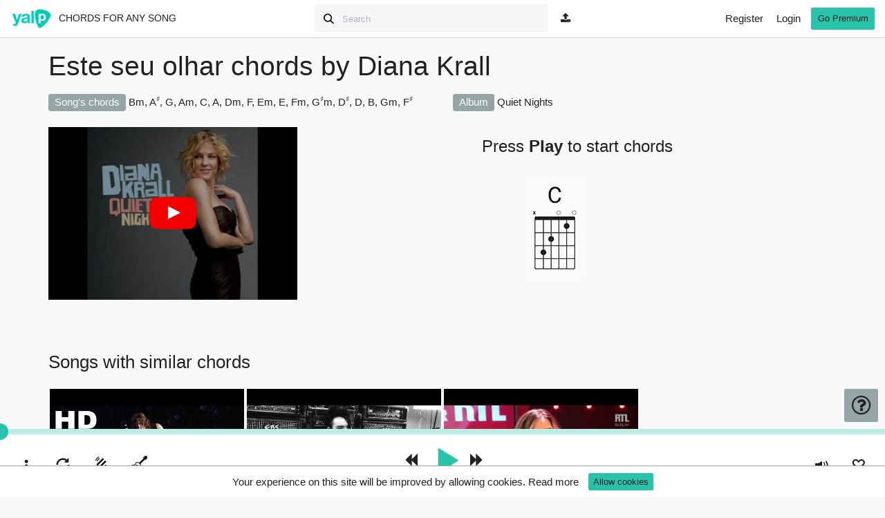

--- FILE ---
content_type: text/html; charset=UTF-8
request_url: https://www.yalp.io/chords/diana-krall-este-seu-olhar-c3b5
body_size: 14785
content:
<!DOCTYPE html>
<html lang="en">
<head prefix="og: http://ogp.me/ns#">
	<meta http-equiv="Content-Type" content="text/html; charset=UTF-8">
	<meta name="viewport" content="width=device-width, initial-scale=1.0">
	<meta name="description" content="Este seu olhar by Diana Krall chords - Bm, A#, G, Am, C, A, Dm, F, Em, E, Fm, G#m, D#, D, B, Gm, F#. Play song with guitar, piano, bass, ukulele. - Yalp">
	<meta name="author" content="yalp.io powered by nami-lab.com">
	<meta name="csrf-token" content="WzAZuedTmR8NNGrk6v2vrn9mxOZfwGJeYCF2dLFw" />
	<meta name="app-locale" content="en" />
		<meta name="robots" content="index,follow" />
	<meta property="og:site_name" content="yalp.io" />
	<meta property="og:title" content="Este seu olhar by Diana Krall chords - Yalp" />
	<meta property="og:description" content="Este seu olhar by Diana Krall chords - Bm, A#, G, Am, C, A, Dm, F, Em, E, Fm, G#m, D#, D, B, Gm, F#. Play song with guitar, piano, bass, ukulele. - Yalp" />
	<meta property="og:url" content="https://www.yalp.io/chords/diana-krall-este-seu-olhar-c3b5" />
	<meta property="og:image" content="https://i.ytimg.com/vi/P2f2PO-kaoA/hqdefault.jpg" />
	<meta property="og:image:alt" content="Este seu olhar by Diana Krall chords - Yalp" />
	<link rel="preconnect" href="//s.ytimg.com" />
	<link rel="dns-prefetch" href="//i.ytimg.com" />
	<link rel="dns-prefetch" href="//s.ytimg.com" />
	<link rel="dns-prefetch" href="//i3.ytimg.com" />

    <script type="application/ld+json">
        {"@context":"https://schema.org/","@type":"MusicRecording","name":"Este seu olhar","audio":"https://www.yalp.io/chords/diana-krall-este-seu-olhar-c3b5","genre":"jazz","description":"Este seu olhar by Diana Krall chords - Bm, A#, G, Am, C, A, Dm, F, Em, E, Fm, G#m, D#, D, B, Gm, F#. Play song with guitar, piano, bass, ukulele. - Yalp","url":"https://www.yalp.io/chords/diana-krall-este-seu-olhar-c3b5","byArtist":{"@type":"Person","name":"Diana Krall","url":"https://www.yalp.io/artist/diana-krall"},"inAlbum":{"@type":"MusicAlbum","name":"Quiet Nights","url":"https://www.yalp.io/artist/diana-krall/quiet-nights"}}	</script>
			<link rel="canonical" href="https://www.yalp.io/chords/diana-krall-este-seu-olhar-c3b5" />
				<link rel="alternate" href="https://www.yalp.io/chords/diana-krall-este-seu-olhar-c3b5" hreflang="en" />
			<link rel="alternate" href="https://www.yalp.io/it/accordi/diana-krall-este-seu-olhar-c3b5" hreflang="it" />
	
	<title>Este seu olhar by Diana Krall chords - Yalp</title>

    <script>
        if (window.location.hash == '#_=_'){
        	window.location.href = window.location.href.replace('#_=_', '');
        }
    </script>

            
        
        <link rel="dns-prefetch preconnect" href="https://www.googletagservices.com">
        
						<link rel="prefetch" type="text/css" href="https://www.yalp.io/css/style.play.min.css" as="style">
					<link rel="prefetch" href="https://www.yalp.io/js/jquery.min.js" as="script">

	
    

	
		<link rel="stylesheet" type="text/css" href="https://www.yalp.io/css/font-awesome.min.css">
						<link rel="stylesheet" type="text/css" href="https://www.yalp.io/css/style.play.min.css">
				
	<!-- HTML5 shim and Respond.js IE8 support of HTML5 elements and media queries -->
	<!--[if lt IE 9]>
		<script src="https://www.yalp.io/js/html5shiv.js'></script>
		<script src="https://www.yalp.io/js/respond.min.js'></script>
	<![endif]-->
		<link rel="preload" href="https://www.yalp.io/fonts/glyphicons-halflings-regular.woff2" as="font" crossorigin>
            <link rel="preload" href="https://www.yalp.io/js/yalp.min.js" as="script">
    	<script>
		you_tube_iframe_APIReady=false;
		function onYouTubeIframeAPIReady() {
			you_tube_iframe_APIReady=true;
		}
	</script>

    <script src="https://www.google.com/recaptcha/api.js?" async defer></script>


            <script>dataLayer=[{'pageCategory':'signup','visitorType':'high-value','visitorName':'','extra':''}];</script>
        <!-- Google Tag Manager -->
        <script>(function(w,d,s,l,i){w[l]=w[l]||[];w[l].push({'gtm.start':
        new Date().getTime(),event:'gtm.js'});var f=d.getElementsByTagName(s)[0],
        j=d.createElement(s),dl=l!='dataLayer'?'&l='+l:'';j.async=true;j.src=
        'https://www.googletagmanager.com/gtm.js?id='+i+dl;f.parentNode.insertBefore(j,f);
        })(window,document,'script','dataLayer','GTM-K83WDPG');</script>
        <!-- End Google Tag Manager -->
    	<script>
        config = {
            baseUrl: "https://www.yalp.io",
            localizedBaseUrl: "https://www.yalp.io",
            homePage: "https://www.yalp.io",
            es: "https://www.yalp.io/",
            locale: "en",
            songPlayBaseUrl: "https://www.yalp.io/chords",
            countryEnabledLessons: ["IT","ES","FR","GB","CH","SE","NO","DK","PT","IE","AT","BE","FI","DE","LU","CZ"],
            cookieConsentURL: 'https://www.yalp.io/cookie-consent',
        };
                    user_id = null;
                gap = "AIzaSyAnMoldmUz67lEHpqE_wOCoQMUFMEVjuz0";
        yalp = {
            youtube: ''
        }
        	</script>
</head>
<body id="app-layout" class=" half-nav-height with-top-searchbar play">
	<!-- Google Tag Manager (noscript) -->
	<noscript>
                    <iframe src="https://www.googletagmanager.com/ns.html?id=GTM-K83WDPG" height="0" width="0" style="display:none;visibility:hidden"></iframe>
                
    </noscript>
	<!-- End Google Tag Manager (noscript) -->
	<div id="fb-root" class=" fb_reset"></div>
	<nav class="navbar navbar-default navbar-fixed-top navbar-inverse navbar-top">
		<div class="cookie-consent-container"></div>
		
		
		
		<div class="container-fluid">
			<!-- Brand and toggle get grouped for better mobile display -->
			
			<div class="navbar-header searchbar">
				<a class="navbar-brand" href="https://www.yalp.io">
					<img alt="yalp" src="https://www.yalp.io/img/logo.png" srcset="https://www.yalp.io/img/logo@2x.png 2x, https://www.yalp.io/img/logo@3x.png 3x">
				</a>
				<p class="navbar-text">
                    Chords for any song				</p>
                                    <div class="hidden-md hidden-lg navbar-header-search overflow-visible">
                        <div>
	<div class="col-xs-10 col-sm-11">
        <form action="https://www.yalp.io/search" method="GET" data-toggle="search">
            <div class="form-group has-feedback">
                <span class="search-ico"></span>
                <input autocomplete="off" type="text" name="q" class="form-control input-sm topbar-search-text mobile" placeholder="Search"  data-alert="transcribe" data-target="#ModalNotLogged"  aria-label="Search" />
                <span class="form-control-feedback topbar-reset-search-button hidden"></span>
            </div>
        </form>
	</div>
	<div class="col-xs-2 col-sm-1 upload-icon">
					<span data-toggle="tooltip" data-placement="bottom" title="Upload MP3">
				<a data-alert="unlimited-mp3-alert" class="notify-premium no-upload-button" data-target="#notify-premium" data-container="body" data-toggle="modal"><i class="fa fa-upload" aria-hidden="true"></i></a>
			</span>
			</div>
</div>
                    </div>
                				<button type="button" class="navbar-toggle collapsed" data-toggle="collapse" data-target="#bs-example-navbar-collapse-1">
					<span class="sr-only">Toggle navigation</span>
					<span class="icon-bar"></span>
					<span class="icon-bar"></span>
					<span class="icon-bar"></span>
				</button>
			</div>
							<div class="hidden-xs hidden-sm navbar-header-search">
					<div>
	<div class="col-xs-10 col-sm-11">
        <form action="https://www.yalp.io/search" method="GET" data-toggle="search">
            <div class="form-group has-feedback">
                <span class="search-ico"></span>
                <input autocomplete="off" type="text" name="q" class="form-control input-sm topbar-search-text desktop" placeholder="Search"  data-alert="transcribe" data-target="#ModalNotLogged"  aria-label="Search" />
                <span class="form-control-feedback topbar-reset-search-button hidden"></span>
            </div>
        </form>
	</div>
	<div class="col-xs-2 col-sm-1 upload-icon">
					<span data-toggle="tooltip" data-placement="bottom" title="Upload MP3">
				<a data-alert="unlimited-mp3-alert" class="notify-premium no-upload-button" data-target="#notify-premium" data-container="body" data-toggle="modal"><i class="fa fa-upload" aria-hidden="true"></i></a>
			</span>
			</div>
</div>
				</div>
				<div class="col-xs-12 header-upload" >
					<div>
				   	    <div class="row">
	<div id="progress_container" class="col-lg-12"></div>
	<div id="quotes-container" class="col-lg-12 initially-hidden">
		<blockquote class="text-center">
			<p id="quote-sentence"></p>
			<footer><cite id="quote-author"></cite></footer>
			<p>
		</blockquote>
	</div>
</div>
<div id="upload-progress" class="nascosto">
	<div id="progressbar-container" class="row">
	  <div class="progress">
		<div id="progress_bar_1" class="progress-bar" role="progressbar" aria-valuenow="0" aria-valuemin="0" aria-valuemax="100" style="width: 0%">
		  <span class="sr-only">0% Complete</span>
		</div>
	  </div>
	</div>
</div>
<div id="darkbackground"></div>
					</div>
				</div>
						<!-- Collect the nav links, forms, and other content for toggling -->
			<div class="collapse navbar-collapse" id="bs-example-navbar-collapse-1">
				<ul class="nav navbar-nav">
																<li><a href="https://www.yalp.io/sign-up" rel="nofollow">Register</a></li>
						<li><a href="https://www.yalp.io/login" rel="nofollow">Login</a></li>
										
					
					<li>
											</li>
											<li>
							<a href="https://www.yalp.io/pricing" class="btn btn-sm btn-success" aria-label="go premium">Go Premium</a>
						</li>
									</ul>
			</div><!-- /.navbar-collapse -->
		</div><!-- /.container-fluid -->
	</nav>
	<div class="container-fluid topbar-shadow"></div>

	    <div class="container song-info-container">
        <div class="row">
            <div class="col-xs-12 title-container">
                <h1 id="title">
                    					    Este seu olhar chords by <a href="https://www.yalp.io/artist/diana-krall">Diana Krall</a>                                    </h1>
            </div>
			            <div class="col-xs-12 col-md-6">
				<p><span class="label label-default">Song's chords</span> <span id="chords-list">Bm, A<sup>♯</sup>, G, Am, C, A, Dm, F, Em, E, Fm, G<sup>♯</sup>m, D<sup>♯</sup>, D, B, Gm, F<sup>♯</sup></span></p>
			</div>
			  
				<div class="col-xs-12 col-md-6">
											<p><span class="label label-default">Album</span>
												<a href='https://www.yalp.io/artist/diana-krall/quiet-nights'>Quiet Nights</a>

												</p>
									</div>
			        </div>
							    </div>
    <div id="simple-view-supercontainer" class="container">
        <div class="row">
            <div id="player-container" class="col-sm-4 player-container">
                                    <div>
                        <div id="youtube-container" style="background-image:url(https://i.ytimg.com/vi/P2f2PO-kaoA/hqdefault.jpg)">
                            <div class="youtube-play-btn-container">
                                <img src="https://www.yalp.io/img/yt_play_button.png" />
                            </div>
                        </div>
                    </div>
                            </div>
            <div class="col-xs-12 col-sm-8 graphcords-container text-center">
                <div class="jumbotron" id="simple_view">
                    <div class="container">
                        <div class="row" id="simple-view-container">
                            <div class="col-sm-4">
                                <p class="text-center font-h1" id="prev_chord"></p>
                            </div>
                            <div class="col-sm-4">
                                <p class="text-center font-h1" id="actual_chord"></p>
                                <div class="progress no-hide normal-progress">
                                    <div class="progress-bar"  role="progressbar" aria-valuenow="0" aria-valuemin="0" aria-valuemax="100" style="width: 0%">
                                        <span class="sr-only">0% Complete</span>
                                    </div>
                                </div>
                            </div>
                            <div class="col-sm-4">
                                <p class="text-center font-h1" id="next_chord"></p>
                            </div>
                        </div>

                        <div id="dynamic_chords_container" class="row hidden">
                            <div class="chord_graph uno prev_chord_graph">
                                <p class="chord-name text-center font-h1"></p>
<div class="guitar dynamic_chords">
</div>
<div class="progress no-hide normal-progress">
    <div class="progress-bar progress_bar_chord" role="progressbar" aria-valuenow="10" aria-valuemin="0" aria-valuemax="100" style="width: 10%;">
        <span class="sr-only">0% Complete</span>
    </div>
</div>
                            </div>
                            <div class="chord_graph due current_chord_graph initial_state">
                                <p class="chord-name text-center font-h1"></p>
<div class="guitar dynamic_chords">
</div>
<div class="progress no-hide normal-progress">
    <div class="progress-bar progress_bar_chord" role="progressbar" aria-valuenow="10" aria-valuemin="0" aria-valuemax="100" style="width: 10%;">
        <span class="sr-only">0% Complete</span>
    </div>
</div>
                            </div>
                            <div class="chord_graph tre next_chord_graph initial_state">
                                <p class="chord-name text-center font-h1"></p>
<div class="guitar dynamic_chords">
</div>
<div class="progress no-hide normal-progress">
    <div class="progress-bar progress_bar_chord" role="progressbar" aria-valuenow="10" aria-valuemin="0" aria-valuemax="100" style="width: 10%;">
        <span class="sr-only">0% Complete</span>
    </div>
</div>
                            </div>
                            <div class="chord_graph quattro next_next_chord_graph">
                                <p class="chord-name text-center font-h1"></p>
<div class="guitar dynamic_chords">
</div>
<div class="progress no-hide normal-progress">
    <div class="progress-bar progress_bar_chord" role="progressbar" aria-valuenow="10" aria-valuemin="0" aria-valuemax="100" style="width: 10%;">
        <span class="sr-only">0% Complete</span>
    </div>
</div>
                            </div>
                        </div>
                    </div>
                </div>
                <div class="chords-demo-container ">
                    <p class="h2 chords-demo-text">
                        Press <strong>Play</strong> to start chords                    </p>
                    <div class="demo-chords-images-container">
                        <img src=https://www.yalp.io/img/play-demo-chord1.webp srcset="https://www.yalp.io/img/play-demo-chord1@2x.webp 2x, https://www.yalp.io/img/play-demo-chord1@3x.webp 3x" alt="Chord demo Am" />
                        <img src=https://www.yalp.io/img/play-demo-chord2.webp srcset="https://www.yalp.io/img/play-demo-chord2@2x.webp 2x, https://www.yalp.io/img/play-demo-chord2@3x.webp 3x" alt="Chord demo C" class="delayed-1" />
                    </div>
                </div>
            </div>
        </div>
        <div id="message" class="alert alert-info show0 nascosto"><span name="message"></span></div>
        <hr class="initially-hidden show-upload show0">
        <a id="player"></a>
    </div>

    <div class="keyboard_keys_row">
    <div class="progress no-hide normal-progress keyboard-progress">
        <div class="progress-bar progress_bar_chord" role="progressbar" aria-valuenow="10" aria-valuemin="0" aria-valuemax="100" style="width: 10%;">
            <span class="sr-only">0% Complete</span>
        </div>
    </div>
    <div class="octaves">
        <div class="filler_octave preslash">
            <div class="keyboard_key_big" data-note="C" data-noteb="B#">
  <div class="keyboard_key_small" data-note="C#" data-noteb="Db">
  </div>
</div>
<div class="keyboard_key_big" data-note="D">
  <div class="keyboard_key_small" data-note="D#" data-noteb="Eb">
  </div>
</div>
<div class="keyboard_key_big" data-note="E">
</div>
<div class="keyboard_key_big" data-note="F" data-noteb="E#">
  <div class="keyboard_key_small" data-note="F#" data-noteb="Gb">
  </div>
</div>
<div class="keyboard_key_big" data-note="G">
  <div class="keyboard_key_small" data-note="G#" data-noteb="Ab">
  </div>
</div>
<div class="keyboard_key_big" data-note="A">
  <div class="keyboard_key_small" data-note="A#" data-noteb="Bb">
  </div>
</div>
<div class="keyboard_key_big" data-note="B">
</div>
        </div>
        <div class="keyboard_actual_chord_slash">
            <div class="keyboard_key_big" data-note="C" data-noteb="B#">
  <div class="keyboard_key_small" data-note="C#" data-noteb="Db">
  </div>
</div>
<div class="keyboard_key_big" data-note="D">
  <div class="keyboard_key_small" data-note="D#" data-noteb="Eb">
  </div>
</div>
<div class="keyboard_key_big" data-note="E">
</div>
<div class="keyboard_key_big" data-note="F" data-noteb="E#">
  <div class="keyboard_key_small" data-note="F#" data-noteb="Gb">
  </div>
</div>
<div class="keyboard_key_big" data-note="G">
  <div class="keyboard_key_small" data-note="G#" data-noteb="Ab">
  </div>
</div>
<div class="keyboard_key_big" data-note="A">
  <div class="keyboard_key_small" data-note="A#" data-noteb="Bb">
  </div>
</div>
<div class="keyboard_key_big" data-note="B">
</div>
        </div>
        <div class="keyboard_actual_chord">
            <div class="keyboard_key_big" data-note="C" data-noteb="B#">
  <div class="keyboard_key_small" data-note="C#" data-noteb="Db">
  </div>
</div>
<div class="keyboard_key_big" data-note="D">
  <div class="keyboard_key_small" data-note="D#" data-noteb="Eb">
  </div>
</div>
<div class="keyboard_key_big" data-note="E">
</div>
<div class="keyboard_key_big" data-note="F" data-noteb="E#">
  <div class="keyboard_key_small" data-note="F#" data-noteb="Gb">
  </div>
</div>
<div class="keyboard_key_big" data-note="G">
  <div class="keyboard_key_small" data-note="G#" data-noteb="Ab">
  </div>
</div>
<div class="keyboard_key_big" data-note="A">
  <div class="keyboard_key_small" data-note="A#" data-noteb="Bb">
  </div>
</div>
<div class="keyboard_key_big" data-note="B">
</div>
        </div>
        <div class="filler_octave">
            <div class="keyboard_key_big" data-note="C" data-noteb="B#">
  <div class="keyboard_key_small" data-note="C#" data-noteb="Db">
  </div>
</div>
<div class="keyboard_key_big" data-note="D">
  <div class="keyboard_key_small" data-note="D#" data-noteb="Eb">
  </div>
</div>
<div class="keyboard_key_big" data-note="E">
</div>
<div class="keyboard_key_big" data-note="F" data-noteb="E#">
  <div class="keyboard_key_small" data-note="F#" data-noteb="Gb">
  </div>
</div>
<div class="keyboard_key_big" data-note="G">
  <div class="keyboard_key_small" data-note="G#" data-noteb="Ab">
  </div>
</div>
<div class="keyboard_key_big" data-note="A">
  <div class="keyboard_key_small" data-note="A#" data-noteb="Bb">
  </div>
</div>
<div class="keyboard_key_big" data-note="B">
</div>
        </div>
    </div>
</div>


    <div class="container">
                            		<audio id="mp3player" class="mp3 hidden" controls="none" preload="none">
			<source src="" type="audio/mpeg">
		</audio>
				
				<a id="mixer"></a>
				
	

            <div class="show1 play-related-songs hidden">
			<div class="h3 related_recommended">Songs with similar chords</div>
			<div class="h3 no_related_recommended">Related songs</div>
            <div class="slick_slider songs-slider slick_slider_no_init">
			<div class="col-xs-12 col-sm-3 upload-preview-big-container">
			<a href="https://www.yalp.io/chords" class="song-url">
				<img data-src="https://www.yalp.io/img/placeholder_big.jpg" class="img-responsive img-thumbnail" alt="" width="200" height="200">
			</a>
			<p class="h6"><a href="https://www.yalp.io/chords" class="truncate song-url song-title"></a></p>
							<p class="h6 chords-preview"></p>
					</div>
	</div>
        </div>
        </div>
    	<div class="modal fade" id="modal-error" tabindex="-1" role="dialog" aria-hidden="true">
	  <div class="modal-dialog">
		<div class="modal-content">
		  <div class="modal-header">
			<button type="button" class="close" data-dismiss="modal" aria-hidden="true" aria-label="close">&times;</button>
			<h4 class="modal-title">Warning</h4><!-- Rivedere h4-->
		  </div>
		  <div class="modal-body"></div>
		  <div class="modal-footer">
			<button type="button" class="btn btn-default" data-dismiss="modal" aria-label="close">Close</button>
		  </div>
		</div>
	  </div>
	</div>
  <div class="modal fade" id="chordsgrid-locked" role="dialog">
    <div class="modal-dialog modal-md">
      <div class="modal-content">
        <div class="modal-header">
          <button type="button" class="close" data-dismiss="modal" aria-label="close">&times;</button>
          <h4 class="modal-title">Warning</h4><!-- Rivedere h4-->
        </div>
        <div class="modal-body">
          <p>You already edited your private version of this song. To continue editing please select your version. Otherwise you can reload the original one and starting editing again.</p>
        </div>
      </div>
    </div>
  </div>
  <div class="modal fade" id="restore-chords" role="dialog">
    <div class="modal-dialog modal-lg">
      <div class="modal-content">
        <div class="modal-header">
          <button type="button" class="close" data-dismiss="modal" aria-label="close">&times;</button>
          <h4 class="modal-title">Warning</h4><!-- Rivedere h4-->
        </div>
        <div class="modal-body">
          <p>Are you sure to delete your private version? The public one will be reloaded.</p>
        </div>
        <div class="modal-footer">
          <button type="button" class="btn btn-default" data-dismiss="modal" aria-label="close">Cancel</button>
          <button id="restore-btn" type="button" class="btn btn-default" data-dismiss="modal" aria-label="close">Confirm</button>
        </div>
      </div>
    </div>
  </div>
	<div class="modal fade" id="notify-bad-transcription" role="dialog">
		<div class="modal-dialog modal-md">
			<div class="modal-content">
				<div class="modal-header">
					<button type="button" class="close" data-dismiss="modal" aria-label="close">&times;</button>
					<h4 class="modal-title">Are you sure?</h4><!-- Rivedere h4-->
				</div>
				<div class="modal-body">
					<p>Our Artificial Intelligence algorithm sometimes makes some mistakes.<br />You are notifying to Yalp's team this transcription has a lot of wrong chords.</p>
					<p>We'll review to fix it.<br />We appreciate your help.</p>
				</div>
				<div class="modal-footer">
					<button type="button" class="btn btn-default" data-dismiss="modal" aria-label="close">Cancel</button>
					<button id="notify-btn" type="button" class="btn btn-primary" data-dismiss="modal" aria-label="confirm">Confirm</button>
				</div>
			</div>
		</div>
	</div>
	<div class="modal fade" id="notify-bad-transcription-result" role="dialog">
		<div class="modal-dialog modal-md">
			<div class="modal-content">
				<div class="modal-header">
					<button type="button" class="close" data-dismiss="modal" aria-label="close">&times;</button>
					<h4 class="modal-title">Thank you</h4><!-- Rivedere h4-->
				</div>
				<div class="modal-body">
					<p>Your notification has been stored in our system, thanks!</p>
				</div>
			</div>
		</div>
	</div>
	<div class="modal fade" id="tunermodal" role="dialog">
		<div class="modal-dialog modal-dialog-tuner" role="document">
			<div class="modal-content">
				<div class="tuner_bg">
					<img data-src="https://www.yalp.io/img/tunerbg.png" alt="tuner bg" />
				</div>
				<div class="tuner_arrow">
					<div class="tuner_visible_arrow"></div>
				</div>
				<div class="tuner_text"></div>
				<div class="tuner_text2"></div>
				<div class="tuner_text3"></div>
			</div>
		</div>
	</div>
	
	
    <div class="modal fade" id="spleetering_alert" role="dialog">
        <div class="modal-dialog modal-md">
            <div class="modal-content">
                <div class="modal-header">
                    <button type="button" class="close" data-dismiss="modal" aria-label="close">&times;</button>
                    <h4 class="modal-title">Separate tracks analysis has started</h4>
                </div>
                <div class="modal-body">
                    <p>In a few minutes, the tracks will be separated. We'll send you an email to notify you when it is done. You can start to play in the meantime.</p>
                    <img src="https://www.yalp.io/img/mixer.png" alt="mixer" class="img-responsive">
                </div>
                <div class="modal-footer">
                    <button type="button" class="btn btn-default" data-dismiss="modal" aria-label="close">Close</button>
                </div>
            </div>
        </div>
    </div>
 
    <div class="modal fade" id="max-play-time-modal" tabindex="-1" role="dialog" aria-labelledby="max-play-time-modal-label">
        <div class="modal-dialog" role="document">
            <div class="modal-content text-center">
                <div class="modal-header visible-xs">
                    <button type="button" class="close" data-dismiss="modal" aria-label="Close"><span aria-hidden="true">&times;</span></button>
                    <h3 class="modal-title" id="max-play-time-modal-label">Create account or login</h3>
                </div>
                <div class="modal-body">
                    <button type="button" class="close hidden-xs modal-login-premium-close" data-dismiss="modal" aria-label="Close"><span aria-hidden="true">&times;</span></button>
                    <div class="daily-max-content">
                        <h3 class="h2 hidden-xs daily-max-content-text-title">Create account or login</h3>
                        <p class="h4 daily-max-content-text-subtitle">Login or create a <strong>free</strong> account to unlock features, and access <strong>all song's chords</strong>.</p>
                        <hr class="visible-xs" />
                        <p>Mute or solo instruments of mp3s and transcribe song's chords from YouTube. You can also get 300 online lessons for guitar, bass and keyboard.</p>
                    </div>
                    <div class="row">
                        <div class="col-xs-12 col-sm-6 btn-create-account">
                            <a class="btn btn-success btn-block" tabindex="7" href="https://www.yalp.io/sign-up" rel="nofollow">Create account</a>
                        </div>
                        <div class="col-xs-12 col-sm-6">
                            <a class="btn btn-default btn-block" tabindex="7" href="https://www.yalp.io/login" rel="nofollow">Login</a>
                        </div>
                    </div>
                    <div class="row facebook-btn-container">
                        <div class="col-xs-12">
                            <p class="text-center">or</p>
                        </div>
                        <div class="col-sm-offset-3 col-xs-12 col-sm-6">
                            <a class="btn btn-primary btn-block" tabindex="7" href="https://www.yalp.io/redirect" rel="nofollow">Continue with Facebook</a>
                        </div>
                    </div>
                </div>
            </div>
        </div>
    </div>
    <div class="modal fade" id="notify-premium" role="dialog">
	<div class="modal-dialog modal-md">
		<div class="modal-content text-center">
			<div class="modal-header visible-xs">
				<button type="button" class="close" data-dismiss="modal" aria-label="Close"><span aria-hidden="true">&times;</span></button>
				<h3 class="modal-title">Upgrade your account</h3>
			</div>

			

			<div class="modal-body text-center">
				<button type="button" class="close hidden-xs modal-login-premium-close" data-dismiss="modal" aria-label="Close"><span aria-hidden="true">&times;</span></button>
				<div class="daily-max-content">
                    <h3 class="h2 hidden-xs daily-max-content-text-title">Upgrade your account</h3>
                    <div class="premium unlimited-lesson-pills-alert">
                        <p class="h4">Get Lessons with Yalp Premium+.</p>
                        <p class="h4">Our goal is to help musicians like you to learn to play the music they love. We can only maintain and improve Yalp if paying members keep supporting us. Become a paying member too.</p>
                    </div>
                    
                    <div class="premium unlimited-playlist-alert">
                        <p class="h4">With a free account you can only add up to ten songs to your playlist.</p>
                        <p class="h4">Our goal is to help musicians like you to learn to play the music they love. We can only maintain and improve Yalp if paying members keep supporting us. Become a paying member too.</p>
                    </div>
                    <div class="premium unlimited-transpose-alert">
                        <p class="h4">You can change chords tonality with a Premium account.</p>
                        <p class="h4">Our goal is to help musicians like you to learn to play the music they love. We can only maintain and improve Yalp if paying members keep supporting us. Become a paying member too.</p>
                    </div>
                    <div class="premium unlimited-mp3-alert">
                        <p class="h4">You can upload an mp3 to analyze chords and separate instruments tracks only with a Premium account.</p>
                        <p class="h4">Our goal is to help musicians like you to learn to play the music they love. We can only maintain and improve Yalp if paying members keep supporting us. Become a paying member too.</p>
                    </div>
                    <div class="premium unlimited-tuner">
                        <p class="h4">Go Premium to use the tuner.</p>
                        <p class="h4">Our goal is to help musicians like you to learn to play the music they love. We can only maintain and improve Yalp if paying members keep supporting us. Become a paying member too.</p>
                    </div>
                    <div class="premium unlimited-loop-song">
                        <p class="h4">Go Premium to create loops.</p>
                        <p class="h4">Our goal is to help musicians like you to learn to play the music they love. We can only maintain and improve Yalp if paying members keep supporting us. Become a paying member too.</p>
                    </div>
                    <div class="premium download-midi">
                        <p class="h4">Go Premium to download MIDI files.</p>
                        <p class="h4">Our goal is to help musicians like you to learn to play the music they love. We can only maintain and improve Yalp if paying members keep supporting us. Become a paying member too.</p>
                    </div>
                    <div class="premium record-performance">
                        <p class="h4">Record your performance online.</p>
                        <p class="h4">Our goal is to help musicians like you to learn to play the music they love. We can only maintain and improve Yalp if paying members keep supporting us. Become a paying member too.</p>
                    </div>
                    <div class="premium transcribe">
                        <p class="h4">You reached maximum number of songs you can transcribe with Yalp Free.</p>
                        <p class="h4">Our goal is to help musicians like you to learn to play the music they love. We can only maintain and improve Yalp if paying members keep supporting us. Become a paying member too.</p>
                    </div>
                    <a href="https://www.yalp.io/pricing" class="btn btn-success hidden-xs">Go Premium</a>
				</div>
			</div>
			<div class="modal-footer text-center visible-xs">
				<a href="https://www.yalp.io/pricing" class="btn btn-success">Go Premium</a>
			</div>
		</div>
	</div>
</div>

    <!-- Modal -->
        	<div class="modal fade" id="more-infos-modal" tabindex="-1" role="dialog" aria-labelledby="more-infos-modal">
	  <div class="modal-dialog modal-sm" role="document">
		  <div class="modal-content">
			  <div class="modal-body text-center">
				  <p class="h3">Improve your Yalp experience</p>
				  <br />
				  <div class="row">
					  					  				  </div>
				  <div class="text-center">
					  <button type="button" class="btn btn-success" id="update_profile" aria-label="save">Save</button>
				  </div>
			  </div>
		  </div>
	  </div>
  	</div>
			
    
    <div id="bottom-play-menu">
        <div class="row">
            <nav class="navbar navbar-default navbar-fixed-bottom navbar-inverse">
                <div class="full-progress-bar-bg">
                    <div id="full-progress-bar-container" title="00:00"  data-load="yt-player" >
                        <div id="full-progress-bar" class="full-progress-bar"><div id="full-progress-bar-pin"></div></div>
                    </div>
                </div>
                <div class="container-fluid">
                    <div class="player-time hidden">
                        <p class="initially-hidden"><span class="glyphicon glyphicon-time" aria-hidden="true"></span> <span id="duration"></span></p>
                    </div>
                    <div class="row player-btns-container">
                        <div class="col-xs-4 col-sm-4">
                            <div class="btn-group">
                                <div class="btn-group dropup advanced-functions-dropdown" data-container="body">
                                    <button type="button" class="btn btn-default dropdown-toggle" data-toggle="dropdown" aria-haspopup="true" aria-expanded="false" aria-label="toggle menu">
                                        <span class="glyphicon glyphicon-option-vertical"></span>
                                        <span class="sr-only">Toggle Dropdown</span>
                                    </button>
                                    <ul class="dropdown-menu">
                                        <li>
                                            <div class="pull-left">Speed</div>
                                            <div class="btn-group pull-right">
                                                <button
                                                    id="speed-minus"
                                                    type="button"
                                                    class="btn btn-success"
                                                    title="Speed down"
                                                                                                            data-toggle="modal" data-target="#max-play-time-modal"
                                                                                                    >
                                                    <span class="glyphicon glyphicon-menu-down" aria-label="lower speed"></span>
                                                </button>
                                                <button type="button" class="btn btn-success disabled btn_view"><span id="actual-speed">1.00</span></button>
                                                <button
                                                    id="speed-plus"
                                                    type="button"
                                                    class="btn btn-success"
                                                    title="Speed up"
                                                    aria-label="increase speed"
                                                                                                            data-toggle="modal" data-target="#max-play-time-modal"
                                                                                                    >
                                                    <span class="glyphicon glyphicon-menu-up"></span>
                                                </button>
                                            </div>
                                        </li>
                                        <li>
                                            <div class="pull-left">Transpose</div>
                                            <div class="btn-group pull-right">
                                                                                                    <button data-alert="unlimited-transpose-alert" type="button" class="btn btn-success notify-premium" title="Transpose down" data-toggle="modal" data-target="#notify-premium" aria-label="Transpose down"><span class="glyphicon glyphicon-minus"></span></button>
                                                                                                <button type="button" class="btn btn-success disabled btn_view" id="btn-transpose"><span id="actual-shift">0</span></button>
                                                                                                    <button data-alert="unlimited-transpose-alert" type="button" class="btn btn-success notify-premium" title="Transpose up" data-toggle="modal" data-target="#notify-premium" aria-label="Transpose up"><span class="glyphicon glyphicon-plus"></span></button>
                                                                                            </div>
                                        </li>
										
										
										
										
										<li class="hidden-lg">
											<div>
																									<span title="Start tuner" data-toggle="tooltip" data-container="body"><button data-alert="unlimited-tuner" class="btn btn-success notify-premium hidden-xs" title="Start tuner" data-toggle="modal" data-target="#notify-premium" data-container="body" aria-label="start tuner"><img src="https://www.yalp.io/img/ico-tuner-dark.png" class="ico" /></button></span>
																							<div>
										</li>
                                    </ul>
                                </div>

								
								
								
								<span title="Loop: login and click on grid view to set" data-toggle="tooltip" data-container="body">
																			<button class="btn btn-success notify-premium hidden-sm hidden-xs" title="Loop song" data-alert="unlimited-loop-song" data-toggle="modal" data-target="#notify-premium" aria-label="enable loop"><span class="glyphicon glyphicon-refresh"></span></button>
																	</span>
																	<span title="Start tuner" data-toggle="tooltip" data-container="body"><button data-alert="unlimited-tuner" class="btn btn-success notify-premium hidden-xs" title="Start tuner" data-toggle="modal" data-target="#notify-premium" data-container="body" aria-label="start tuner"><img src="https://www.yalp.io/img/ico-tuner-dark.png" class="ico" /></button></span>
																<div class="btn-group" title="Change instrument" data-toggle="tooltip" data-container="body">
	                                <div class="btn-group dropup instruments-dropdown">
	                                    <button type="button" class="btn btn-default dropdown-toggle" data-toggle="dropdown" aria-haspopup="true" aria-expanded="false" aria-label="toggle menu">
											<img class="ico instrument-icon" src="https://www.yalp.io/img/ico-preferred-instrument-guitar-dark.png" alt="instrument icon" />
	                                        <span class="sr-only">Toggle Dropdown</span>
	                                    </button>
	                                    <ul class="dropdown-menu instruments">
	                                        <li>
												<button type="button" class="btn instrument-toggle" data-instrument="guitar" aria-label="switch to guitar"><img class="ico" src="https://www.yalp.io/img/ico-preferred-instrument-guitar-dark.png" alt="guitar ico" />Guitar</button>
	                                        </li>
	                                        <li>
												<button type="button" class="btn instrument-toggle" data-instrument="keyboard" aria-label="switch to keyboard"><img class="ico" src="https://www.yalp.io/img/ico-preferred-instrument-keyboard-dark.png" alt="keybard ico" />Keyboard</button>
	                                        </li>
											<li>
												<button type="button" class="btn instrument-toggle" data-instrument="ukuleleD" aria-label="switch to ukulele D"><img class="ico" src="https://www.yalp.io/img/ico-preferred-instrument-ukuleleD-dark.png" alt="ubulele d ico" />Ukulele D</button>
											</li>
											<li>
												<button type="button" class="btn instrument-toggle" data-instrument="ukuleleC" aria-label="switch to ukulele C"><img class="ico" src="https://www.yalp.io/img/ico-preferred-instrument-ukuleleC-dark.png" alt="ukulele c ico" />Ukulele C</button>
	                                        </li>
	                                    </ul>
	                                </div>
								</div>
								                                
                                <label>
                                    <input id="play_recording" type="checkbox" name="play_recording" class="hidden" value="0" checked />
                                </label>
                                
                            </div>
						</div>
                        <div class="col-xs-4 col-sm-4 text-center">
							                            <div class="btn-group player-controls">
                                                                <button id="backward" type="button" class="btn btn-default playlist_controls hidden-xs hidden-sm" title='Rewind 10s (left arrow)' data-toggle="tooltip" data-container="body" aria-label="rewind 10 seconds"  data-load="yt-player" ><span class="glyphicon glyphicon-backward"></span></button>
								<button id="play" type="button" class="btn btn-success disabled" title="Play (space bar)" data-toggle="tooltip" data-container="body" aria-label="play"><span class="glyphicon glyphicon-play"></span></button>
                                <button id="forward" type="button" class="btn btn-default playlist_controls hidden-xs hidden-sm" title='Forward 10s (right arrow)' data-toggle="tooltip" data-container="body" aria-label="forward 10 seconds"  data-load="yt-player" ><span class="glyphicon glyphicon-forward"></span></button>
                                                            </div>
                        </div>
						<div class="col-xs-4 col-sm-4 text-right">
							<div class="btn-group">
								<div class="btn-group volume-container hidden-xs hidden-sm">
                                    <button id="volume" type="button" class="btn btn-success" title="Volume" data-toggle="tooltip" aria-label="toggle volume"  data-load="yt-player" ><span class="glyphicon glyphicon-volume-up"></span></button>
                                    <div class="volume-slider-container">
                                        <div>
                                            <input id="volume-slider" data-provide="slider" data-slider-tooltip="hide" data-slider-id='volume_slider' type="text" data-slider-min="0" data-slider-max="100" data-slider-step="1" data-slider-value="70" data-load="yt-player" />
                                        </div>
                                    </div>
                                </div>
			                    									<span data-toggle="tooltip" data-container="body" title="Add to Playlist">
																					<a type="button" href="https://www.yalp.io/login" class="btn btn-success" data-toggle="modal" aria-label="Add to Playlist"><i class="glyphicon glyphicon-heart-empty"></i></a>
																			</span>
			                                                    							</div>
                        </div>
                    </div>
                    <div id="player-container-mobile">
                    </div>
                    <script>
                        if (window.innerWidth < 768) {
                            const player_container = document.getElementById('player-container');
                            const fragment = document.createDocumentFragment();
                            fragment.appendChild(player_container);
                            document.getElementById('player-container-mobile').appendChild(fragment);
                        }
                    </script>
                </div>
            </nav>
        </div>
    </div>

	<div class="container-fluid newfooter">
		<div class="container">
			<footer class="show2">
                                                    									<div class="row">
						<div class="col-xs-12 text-center footer-catalogue">
							<a href="https://www.yalp.io/artists">Artists</a>&nbsp;|&nbsp;<a href="https://www.yalp.io/albums">Albums</a>&nbsp;|&nbsp;<a href="https://www.yalp.io/catalogue">Catalogue</a>
						</div>
					</div>
								<div class="row">
					<div class="col-xs-4 col-md-3">
						<ul class="footer-list">
							<li><strong>Info</strong></li>
							<li><a href="https://www.yalp.io/what-is-yalp" aria-label="pricing page">What is Yalp</a></li>
							<li><a href="https://www.yalp.io/about-us">About us</a></li>
							<li><a href="https://blog.yalp.io/" target="_blank" rel="noopener">Blog</a></li>
							<li><a href="mailto:info@yalp.io" rel="nofollow noopener" data-uv-trigger>Contact us</a></li>
							<li class="social-section">
								<a href="https://www.facebook.com/yalp.io" rel="nofollow noopener" target="_blank" data-toggle="tooltip" data-placement="top" title="Follow us on Facebook" class="btn btn-primary btn-sm" aria-label="Follow us on Facebook"><i class="fa fa-facebook fa-fw"></i> <span class="network-name"></span></a>
								<a href="https://twitter.com/yalpmusicapp" rel="nofollow noopener" target="_blank" data-toggle="tooltip" data-placement="top" title="Follow us on Twitter" class="btn btn-info btn-sm" aria-label="Follow us on Twitter"><i class="fa fa-twitter fa-fw"></i> <span class="network-name"></span></a>
							</li>
						</ul>
					</div>
											<div class="col-xs-4 col-md-3">
							<ul class="footer-list">
								<li><strong>Premium</strong></li>
								<li><a href="https://www.yalp.io/premium">Go Premium</a></li>
								<li><a href="https://www.yalp.io/pricing" aria-label="pricing page">Pricing</a></li>
							</ul>
						</div>
										<div class="col-xs-4 col-md-3" >
						<ul class="footer-list">
							<li><strong>Legal info</strong></li>
							<li><a href="https://www.yalp.io/terms" rel="nofollow noopener" target="_blank">Terms & Conditions</a></li>
							<li><a href="https://www.yalp.io/dmca" rel="nofollow noopener" target="_blank">DMCA</a></li>
							<li><a href="https://www.yalp.io/privacy" rel="nofollow noopener" target="_blank"> Privacy</a></li>
							<li class="visible-xs"><strong>Languages</strong></li>
																								<li class="visible-xs switcher-languages-list"><a>English</a></li>
																																<li class="visible-xs switcher-languages-list"><a href="https://www.yalp.io/it/accordi/diana-krall-este-seu-olhar-c3b5">Italiano</a></li>
																					</ul>
					</div>
					<div class="col-md-3 hidden-xs">
						<ul class="footer-list switcher-languages-list">
							<li><strong>Languages</strong></li>
																								<li><a>English</a></li>
																																<li><a href="https://www.yalp.io/it/accordi/diana-krall-este-seu-olhar-c3b5">Italiano</a></li>
																					</ul>
					</div>
				</div>
			</footer>
		</div>
	</div>

	<div class="modal fade" id="ModalNotLogged" tabindex="-1" role="dialog" aria-labelledby="myModalLabel">
		<div class="modal-dialog modal-md" role="document">
			<div class="modal-content">
				<div class="modal-header text-center">
					<button type="button" class="close" data-dismiss="modal" aria-label="Close"><span aria-hidden="true">&times;</span></button>
					<h3 class="modal-title">Create your free account or Login</h3><!-- Rivedere h3-->
				</div>
				<div class="modal-body text-center">
					<p>Please login or create account to unlock these features.</p>
					<a class="btn btn-success btn-lg btn-block" tabindex="7" href="https://www.yalp.io/sign-up" rel="nofollow">Register</a>
					<a class="btn btn-success btn-lg btn-block" tabindex="7" href="https://www.yalp.io/login" rel="nofollow">Login</a>
				</div>
			</div>
		</div>
	</div>
            <div class="modal fade" id="ModalAdUnblock" tabindex="-1" role="dialog" aria-labelledby="myModalLabel">
            <div class="modal-dialog modal-md" role="document">
                <div class="modal-content">
                    <div class="modal-header text-center">
                        <h3 class="modal-title">Ad blocker detected</h3>
                    </div>
                    <div class="modal-body text-center">
                        <p>Please disable ad blocker to use Yalp, thanks.</p>
                        <a class="btn btn-success btn-lg btn-block" href="https://www.yalp.io" rel="nofollow">I disabled it. Reload page.</a>
                    </div>
                </div>
            </div>
        </div>
    
			<div class="modal fade" id="modal-login" tabindex="-1" role="dialog" aria-hidden="true">
			<div class="modal-dialog">
				<div class="modal-content">
					<div class="modal-body">
						<button type="button" class="btn btn-xs btn-link btn-close hidden-lg" data-dismiss="modal" aria-label="Close"><span aria-hidden="true">&times;</span></button>
						<form
	role="form"
	id="form_register"
	method="post"
	action="https://www.yalp.io/register"
>
    <fieldset>
	<input type="hidden" name="_token" value="WzAZuedTmR8NNGrk6v2vrn9mxOZfwGJeYCF2dLFw">
   	<p class="h1 text-center">Create an Account</p>
	<hr>
	<div>
		<a href="https://www.yalp.io/redirect" class="btn btn-primary btn-lg btn-block">Continue with Facebook</a>
	</div>
	<hr>
	<div>
		<div class="form-group">
			<input id="name" type="hidden" class="form-control" name="name" value="">
			<input type="email" name="email" id="email" class="form-control input-lg" placeholder="Email Address" tabindex="4" value="">
					</div>
		<div class="form-group">
			<input type="password" name="password" id="password" class="form-control input-lg" placeholder="Password" tabindex="5">
					</div>
		<div class="form-group">
			<input type="password" name="password_confirmation" id="password_confirmation" class="form-control input-lg" placeholder="Confirm Password" tabindex="6">
					</div>
	</div>
    <div class="row m-b-10">
        <div class="col-xs-12">
            <input type="checkbox" name="newsletter" id="newsletter" value="1" > Subscribe to newsletter        </div>
    </div>
	<div class="row">
		<div class="col-xs-3">
			<input type="checkbox" name="privacy_terms" id="privacy_terms" value="1"> I agree		</div>
		<div class="col-xs-9">
			By clicking Register, you agree to the <a href='https://www.yalp.io/terms' target='_blank' rel='nofollow noopener'>Terms and Conditions</a> set out by this site, including our Cookie Use.		</div>
        <div class="col-xs-12">
                    </div>
	</div>
	<hr />
    <div class="row">
        <div class="col-xs-12">
                    </div>
	</div>
	<div>
        <button class="g-recaptcha btn btn-success btn-lg btn-block" data-callback="onSubmitform_register" data-sitekey="6LfqWyAdAAAAAG6F3DD3cKKJV-Sq8c44mbH43KVN"><span>Register</span></button><script>function onSubmitform_register(){document.getElementById("form_register").submit();}</script>
	</div>
	<div class="pull-left modal-login-text">Have you already an account?</div> <a href="https://www.yalp.io/login" class="btn btn-link pull-left modal-login-link" rel="nofollow">Login</a>
	<a href="https://www.yalp.io/forgot-password" class="btn btn-link pull-right" rel="nofollow">Forgot Password?</a>
</fieldset>
</form>


					</div>
				</div>
			</div>
		</div>
	
	    
    
	<script>
		(function (w, d) {
			w.addEventListener('LazyLoad::Initialized', function (e) {
				w.lazyLoadInstance = e.detail.instance;
			}, false);

			var b = d.getElementsByTagName('body')[0];
			var s = d.createElement("script"); s.async = true;
			s.src = !("IntersectionObserver" in w) ? "https://www.yalp.io/js/lazyload-8.min.js" : "https://www.yalp.io/js/lazyload-10.min.js";
			w.lazyLoadOptions = {threshold: 20};
			b.appendChild(s);
		}(window, document));
	</script>

	<script src="https://www.yalp.io/js/jquery.min.js"></script>
    <script>
		$.ajaxSetup ({
			cache: false
		});

        var translations = {
			msg1: "There is no availability at the moment.",
			msg2: "Try with different combination of language, time zone or instrument",
			msg3: "Please salect another date",
			show_songs: "Show songs",
			play_now: "Play now",
			yalp_now: "Transcribe",
			modify_transcription_instructions: "Click to modify chord, drag and drop to move chord",
			edit_transcription_instructions: "Press enter to save chord, empty field and press enter to remove chord, press esc or click outside to undo changes",
			video_too_long: "The video is too long, please choose a shorter one",
            close: "Close"
		};
	</script>
	<script src="https://www.yalp.io/js/main.min.js"></script>
            
        
        
    	<div class="modal fade" id="modal_support_request" tabindex="-1" role="dialog" aria-hidden="true">
    <div class="modal-dialog">
        <div class="modal-content">
            <div class="modal-header">
                <button type="button" class="close" data-dismiss="modal" aria-label="Close"><span aria-hidden="true">&times;</span></button>
                
                <h4 class="modal-title">Support request</h4>
            </div>
            <div class="modal-body">
                <div id="support_request_message" class="alert hidden"><span name="message"></span></div> 
                <form method="POST" action="https://www.yalp.io" accept-charset="UTF-8" id="form_send_support_request" class="profile-form"><input name="_token" type="hidden" value="WzAZuedTmR8NNGrk6v2vrn9mxOZfwGJeYCF2dLFw">
                    <div class="row">
                                                    <div class="col-xs-12">
                                <div class="form-group">
                                    <label for="name">Name *</label>
                                    <input class="form-control" required name="name" type="text">
                                    <span class="help-block"></span>
                                </div>
                            </div>
                            <div class="col-xs-12">
                                <div class="form-group">
                                    <label for="email">Email Address *</label>
                                    <input class="form-control" required name="email" type="email">
                                    <span class="help-block"></span>
                                </div>
                            </div>
                                                <div class="col-xs-12">
                            <div class="form-group">
                                <label for="message">Message *</label>
                                <textarea class="form-control" required name="message" cols="50" rows="10"></textarea>
                                <span class="help-block"></span>
                            </div>
                        </div>
                        <div class="col-xs-12">
                            <span class="help-block"></span>
                        </div>
                        <div class="col-xs-12"><button data-callback="sendSupportRequest" data-expired-callback="sendSupportRequest" class="g-recaptcha btn btn-success" data-sitekey="6LfqWyAdAAAAAG6F3DD3cKKJV-Sq8c44mbH43KVN"><span>Submit</span></button></div>
                    </div>
                </form>
            </div>
        </div>
    </div>
</div>
<button id="send_support_request_button" type="button" class="btn btn-default btn-sm" data-toggle="modal" data-target="#modal_support_request" style="position: fixed; bottom: 10px; right: 10px; transition: none"><i class="fa fa-question-circle-o" style="font-size: 32px" aria-hidden="true"></i></button>
	    <script>
        yalp = {};
					yalp.youtube_url = 'https://www.youtube.com/watch?v=P2f2PO-kaoA';
		        			yalp.song_duration = 208666.12244898;
				yalp.saveIntendedUrl = 'https://www.yalp.io/save-intended';
        token ="7f9487927312dfa13cf1f0946436c3b5";
        songid = 169363;
        is_editor = false;
        logged = false;
		midi_script = "https://www.yalp.io/js/midi/build/browser/index.min.js";
		yalp.youtube = true;

		unlimited_pro = false;

		yalp.localizedSongBaseUrl = 'https://www.yalp.io/chords';
							yalp.separatedSources = false;
						
        $('body').css('padding-bottom', '140px');
	</script>
	    
                <script src="https://www.yalp.io/js/yalp.min.js"></script>
        <script>
    	function onYouTubeIframeAPIReady() {
            if (yalp.youtube){
            	load_youtube_video(get_youtube_video_id("https://www.youtube.com/watch?v=P2f2PO-kaoA"));
        	}
        }
		        	create_google_tag('open_song','user_id '+user_id);
		    </script>

	
	
	<script>
		$('#run_spleeter').click(function(){
			$('#wanna_spleet').modal("hide");
			$('#jumpo_spleeter').hide();
			$.post( config.baseUrl+"/song/run_spleeter", { id: songid })
				.done(function( data ) {
					if (!data.response) {
						$('#jumpo_spleeter').show();
					} else {
						$('#spleetering_alert').modal("show");
					}
				});
		});
	</script>

	    <script>
        $.ajaxSetup({
            headers: {
                'X-CSRF-TOKEN': $('meta[name="csrf-token"]').attr('content')
            }
        });

		config.register_url = "https://www.yalp.io/ajax-register";
		config.registered_url = "https://www.yalp.io/registered";

        $('#register').click(function(event) {

        });
        function onSubmit(token) {
            dataLayer.push({
                 'event': 'user-signup-submit',
                 'method': 'onsite',
                 'user-id': $("#email").val()
            });
            document.getElementById("form_register").submit();
        }
    </script>
    <script>
        const supportRequestUrl = "https:\/\/www.yalp.io\/send-support-request";
    </script>
    <script src="https://www.yalp.io/js/support-request.js"></script>
	<div data-html2canvas-ignore="true" class="uv-icon uv-bottom-right"><svg version="1.1" id="Layer_1" xmlns="http://www.w3.org/2000/svg" xmlns:xlink="http://www.w3.org/1999/xlink" x="0px" y="0px" width="39px" height="39px" viewBox="0 0 39 39" enable-background="new 0 0 39 39" xml:space="preserve">
		<g>
			<path class="uv-bubble-background" fill="rgba(46, 49, 51, 0.6)" d="M31.425,34.514c-0.432-0.944-0.579-2.007-0.591-2.999c4.264-3.133,7.008-7.969,7.008-13.409
				C37.842,8.658,29.594,1,19.421,1S1,8.658,1,18.105c0,9.446,7.932,16.79,18.105,16.79c1.845,0,3.94,0.057,5.62-0.412
				c0.979,1.023,2.243,2.3,2.915,2.791c3.785,2.759,7.571,0,7.571,0S32.687,37.274,31.425,34.514z" style="fill: rgba(46, 49, 51, 0.6);"></path>
			<g>
				<g>
					<path class="uv-bubble-foreground" fill="#FFFFFF" d="M16.943,19.467c0-3.557,4.432-3.978,4.432-6.058c0-0.935-0.723-1.721-2.383-1.721
						c-1.508,0-2.773,0.725-3.709,1.87l-2.441-2.743c1.598-1.9,4.01-2.924,6.602-2.924c3.891,0,6.271,1.959,6.271,4.765
						c0,4.4-5.037,4.732-5.037,7.265c0,0.481,0.243,0.994,0.574,1.266l-3.316,0.965C17.303,21.459,16.943,20.522,16.943,19.467z
						 M16.943,26.19c0-1.326,1.114-2.441,2.44-2.441c1.327,0,2.442,1.115,2.442,2.441c0,1.327-1.115,2.441-2.442,2.441
						C18.058,28.632,16.943,27.518,16.943,26.19z" style="fill: white;"></path>
				</g>
			</g>
		</g>
	</svg></div>
	<script>
		
		$('#logout').click(function (event){
				create_google_tag('logout','user_id '+user_id);
		});

		delay_modal = "40";

		$('.notify-premium').click(function(){
            $('#notify-premium .premium').addClass('hidden');
            $('#notify-premium .premium'+'.'+$(this).data("alert")).removeClass('hidden');
		});

	</script>
	    
            		    <script src="https://www.yalp.io/js/search.min.js"></script>
        	
    
</body>
</html>


--- FILE ---
content_type: text/html; charset=utf-8
request_url: https://www.google.com/recaptcha/api2/anchor?ar=1&k=6LfqWyAdAAAAAG6F3DD3cKKJV-Sq8c44mbH43KVN&co=aHR0cHM6Ly93d3cueWFscC5pbzo0NDM.&hl=en&v=PoyoqOPhxBO7pBk68S4YbpHZ&size=invisible&anchor-ms=20000&execute-ms=30000&cb=ff3qhiyafosx
body_size: 49373
content:
<!DOCTYPE HTML><html dir="ltr" lang="en"><head><meta http-equiv="Content-Type" content="text/html; charset=UTF-8">
<meta http-equiv="X-UA-Compatible" content="IE=edge">
<title>reCAPTCHA</title>
<style type="text/css">
/* cyrillic-ext */
@font-face {
  font-family: 'Roboto';
  font-style: normal;
  font-weight: 400;
  font-stretch: 100%;
  src: url(//fonts.gstatic.com/s/roboto/v48/KFO7CnqEu92Fr1ME7kSn66aGLdTylUAMa3GUBHMdazTgWw.woff2) format('woff2');
  unicode-range: U+0460-052F, U+1C80-1C8A, U+20B4, U+2DE0-2DFF, U+A640-A69F, U+FE2E-FE2F;
}
/* cyrillic */
@font-face {
  font-family: 'Roboto';
  font-style: normal;
  font-weight: 400;
  font-stretch: 100%;
  src: url(//fonts.gstatic.com/s/roboto/v48/KFO7CnqEu92Fr1ME7kSn66aGLdTylUAMa3iUBHMdazTgWw.woff2) format('woff2');
  unicode-range: U+0301, U+0400-045F, U+0490-0491, U+04B0-04B1, U+2116;
}
/* greek-ext */
@font-face {
  font-family: 'Roboto';
  font-style: normal;
  font-weight: 400;
  font-stretch: 100%;
  src: url(//fonts.gstatic.com/s/roboto/v48/KFO7CnqEu92Fr1ME7kSn66aGLdTylUAMa3CUBHMdazTgWw.woff2) format('woff2');
  unicode-range: U+1F00-1FFF;
}
/* greek */
@font-face {
  font-family: 'Roboto';
  font-style: normal;
  font-weight: 400;
  font-stretch: 100%;
  src: url(//fonts.gstatic.com/s/roboto/v48/KFO7CnqEu92Fr1ME7kSn66aGLdTylUAMa3-UBHMdazTgWw.woff2) format('woff2');
  unicode-range: U+0370-0377, U+037A-037F, U+0384-038A, U+038C, U+038E-03A1, U+03A3-03FF;
}
/* math */
@font-face {
  font-family: 'Roboto';
  font-style: normal;
  font-weight: 400;
  font-stretch: 100%;
  src: url(//fonts.gstatic.com/s/roboto/v48/KFO7CnqEu92Fr1ME7kSn66aGLdTylUAMawCUBHMdazTgWw.woff2) format('woff2');
  unicode-range: U+0302-0303, U+0305, U+0307-0308, U+0310, U+0312, U+0315, U+031A, U+0326-0327, U+032C, U+032F-0330, U+0332-0333, U+0338, U+033A, U+0346, U+034D, U+0391-03A1, U+03A3-03A9, U+03B1-03C9, U+03D1, U+03D5-03D6, U+03F0-03F1, U+03F4-03F5, U+2016-2017, U+2034-2038, U+203C, U+2040, U+2043, U+2047, U+2050, U+2057, U+205F, U+2070-2071, U+2074-208E, U+2090-209C, U+20D0-20DC, U+20E1, U+20E5-20EF, U+2100-2112, U+2114-2115, U+2117-2121, U+2123-214F, U+2190, U+2192, U+2194-21AE, U+21B0-21E5, U+21F1-21F2, U+21F4-2211, U+2213-2214, U+2216-22FF, U+2308-230B, U+2310, U+2319, U+231C-2321, U+2336-237A, U+237C, U+2395, U+239B-23B7, U+23D0, U+23DC-23E1, U+2474-2475, U+25AF, U+25B3, U+25B7, U+25BD, U+25C1, U+25CA, U+25CC, U+25FB, U+266D-266F, U+27C0-27FF, U+2900-2AFF, U+2B0E-2B11, U+2B30-2B4C, U+2BFE, U+3030, U+FF5B, U+FF5D, U+1D400-1D7FF, U+1EE00-1EEFF;
}
/* symbols */
@font-face {
  font-family: 'Roboto';
  font-style: normal;
  font-weight: 400;
  font-stretch: 100%;
  src: url(//fonts.gstatic.com/s/roboto/v48/KFO7CnqEu92Fr1ME7kSn66aGLdTylUAMaxKUBHMdazTgWw.woff2) format('woff2');
  unicode-range: U+0001-000C, U+000E-001F, U+007F-009F, U+20DD-20E0, U+20E2-20E4, U+2150-218F, U+2190, U+2192, U+2194-2199, U+21AF, U+21E6-21F0, U+21F3, U+2218-2219, U+2299, U+22C4-22C6, U+2300-243F, U+2440-244A, U+2460-24FF, U+25A0-27BF, U+2800-28FF, U+2921-2922, U+2981, U+29BF, U+29EB, U+2B00-2BFF, U+4DC0-4DFF, U+FFF9-FFFB, U+10140-1018E, U+10190-1019C, U+101A0, U+101D0-101FD, U+102E0-102FB, U+10E60-10E7E, U+1D2C0-1D2D3, U+1D2E0-1D37F, U+1F000-1F0FF, U+1F100-1F1AD, U+1F1E6-1F1FF, U+1F30D-1F30F, U+1F315, U+1F31C, U+1F31E, U+1F320-1F32C, U+1F336, U+1F378, U+1F37D, U+1F382, U+1F393-1F39F, U+1F3A7-1F3A8, U+1F3AC-1F3AF, U+1F3C2, U+1F3C4-1F3C6, U+1F3CA-1F3CE, U+1F3D4-1F3E0, U+1F3ED, U+1F3F1-1F3F3, U+1F3F5-1F3F7, U+1F408, U+1F415, U+1F41F, U+1F426, U+1F43F, U+1F441-1F442, U+1F444, U+1F446-1F449, U+1F44C-1F44E, U+1F453, U+1F46A, U+1F47D, U+1F4A3, U+1F4B0, U+1F4B3, U+1F4B9, U+1F4BB, U+1F4BF, U+1F4C8-1F4CB, U+1F4D6, U+1F4DA, U+1F4DF, U+1F4E3-1F4E6, U+1F4EA-1F4ED, U+1F4F7, U+1F4F9-1F4FB, U+1F4FD-1F4FE, U+1F503, U+1F507-1F50B, U+1F50D, U+1F512-1F513, U+1F53E-1F54A, U+1F54F-1F5FA, U+1F610, U+1F650-1F67F, U+1F687, U+1F68D, U+1F691, U+1F694, U+1F698, U+1F6AD, U+1F6B2, U+1F6B9-1F6BA, U+1F6BC, U+1F6C6-1F6CF, U+1F6D3-1F6D7, U+1F6E0-1F6EA, U+1F6F0-1F6F3, U+1F6F7-1F6FC, U+1F700-1F7FF, U+1F800-1F80B, U+1F810-1F847, U+1F850-1F859, U+1F860-1F887, U+1F890-1F8AD, U+1F8B0-1F8BB, U+1F8C0-1F8C1, U+1F900-1F90B, U+1F93B, U+1F946, U+1F984, U+1F996, U+1F9E9, U+1FA00-1FA6F, U+1FA70-1FA7C, U+1FA80-1FA89, U+1FA8F-1FAC6, U+1FACE-1FADC, U+1FADF-1FAE9, U+1FAF0-1FAF8, U+1FB00-1FBFF;
}
/* vietnamese */
@font-face {
  font-family: 'Roboto';
  font-style: normal;
  font-weight: 400;
  font-stretch: 100%;
  src: url(//fonts.gstatic.com/s/roboto/v48/KFO7CnqEu92Fr1ME7kSn66aGLdTylUAMa3OUBHMdazTgWw.woff2) format('woff2');
  unicode-range: U+0102-0103, U+0110-0111, U+0128-0129, U+0168-0169, U+01A0-01A1, U+01AF-01B0, U+0300-0301, U+0303-0304, U+0308-0309, U+0323, U+0329, U+1EA0-1EF9, U+20AB;
}
/* latin-ext */
@font-face {
  font-family: 'Roboto';
  font-style: normal;
  font-weight: 400;
  font-stretch: 100%;
  src: url(//fonts.gstatic.com/s/roboto/v48/KFO7CnqEu92Fr1ME7kSn66aGLdTylUAMa3KUBHMdazTgWw.woff2) format('woff2');
  unicode-range: U+0100-02BA, U+02BD-02C5, U+02C7-02CC, U+02CE-02D7, U+02DD-02FF, U+0304, U+0308, U+0329, U+1D00-1DBF, U+1E00-1E9F, U+1EF2-1EFF, U+2020, U+20A0-20AB, U+20AD-20C0, U+2113, U+2C60-2C7F, U+A720-A7FF;
}
/* latin */
@font-face {
  font-family: 'Roboto';
  font-style: normal;
  font-weight: 400;
  font-stretch: 100%;
  src: url(//fonts.gstatic.com/s/roboto/v48/KFO7CnqEu92Fr1ME7kSn66aGLdTylUAMa3yUBHMdazQ.woff2) format('woff2');
  unicode-range: U+0000-00FF, U+0131, U+0152-0153, U+02BB-02BC, U+02C6, U+02DA, U+02DC, U+0304, U+0308, U+0329, U+2000-206F, U+20AC, U+2122, U+2191, U+2193, U+2212, U+2215, U+FEFF, U+FFFD;
}
/* cyrillic-ext */
@font-face {
  font-family: 'Roboto';
  font-style: normal;
  font-weight: 500;
  font-stretch: 100%;
  src: url(//fonts.gstatic.com/s/roboto/v48/KFO7CnqEu92Fr1ME7kSn66aGLdTylUAMa3GUBHMdazTgWw.woff2) format('woff2');
  unicode-range: U+0460-052F, U+1C80-1C8A, U+20B4, U+2DE0-2DFF, U+A640-A69F, U+FE2E-FE2F;
}
/* cyrillic */
@font-face {
  font-family: 'Roboto';
  font-style: normal;
  font-weight: 500;
  font-stretch: 100%;
  src: url(//fonts.gstatic.com/s/roboto/v48/KFO7CnqEu92Fr1ME7kSn66aGLdTylUAMa3iUBHMdazTgWw.woff2) format('woff2');
  unicode-range: U+0301, U+0400-045F, U+0490-0491, U+04B0-04B1, U+2116;
}
/* greek-ext */
@font-face {
  font-family: 'Roboto';
  font-style: normal;
  font-weight: 500;
  font-stretch: 100%;
  src: url(//fonts.gstatic.com/s/roboto/v48/KFO7CnqEu92Fr1ME7kSn66aGLdTylUAMa3CUBHMdazTgWw.woff2) format('woff2');
  unicode-range: U+1F00-1FFF;
}
/* greek */
@font-face {
  font-family: 'Roboto';
  font-style: normal;
  font-weight: 500;
  font-stretch: 100%;
  src: url(//fonts.gstatic.com/s/roboto/v48/KFO7CnqEu92Fr1ME7kSn66aGLdTylUAMa3-UBHMdazTgWw.woff2) format('woff2');
  unicode-range: U+0370-0377, U+037A-037F, U+0384-038A, U+038C, U+038E-03A1, U+03A3-03FF;
}
/* math */
@font-face {
  font-family: 'Roboto';
  font-style: normal;
  font-weight: 500;
  font-stretch: 100%;
  src: url(//fonts.gstatic.com/s/roboto/v48/KFO7CnqEu92Fr1ME7kSn66aGLdTylUAMawCUBHMdazTgWw.woff2) format('woff2');
  unicode-range: U+0302-0303, U+0305, U+0307-0308, U+0310, U+0312, U+0315, U+031A, U+0326-0327, U+032C, U+032F-0330, U+0332-0333, U+0338, U+033A, U+0346, U+034D, U+0391-03A1, U+03A3-03A9, U+03B1-03C9, U+03D1, U+03D5-03D6, U+03F0-03F1, U+03F4-03F5, U+2016-2017, U+2034-2038, U+203C, U+2040, U+2043, U+2047, U+2050, U+2057, U+205F, U+2070-2071, U+2074-208E, U+2090-209C, U+20D0-20DC, U+20E1, U+20E5-20EF, U+2100-2112, U+2114-2115, U+2117-2121, U+2123-214F, U+2190, U+2192, U+2194-21AE, U+21B0-21E5, U+21F1-21F2, U+21F4-2211, U+2213-2214, U+2216-22FF, U+2308-230B, U+2310, U+2319, U+231C-2321, U+2336-237A, U+237C, U+2395, U+239B-23B7, U+23D0, U+23DC-23E1, U+2474-2475, U+25AF, U+25B3, U+25B7, U+25BD, U+25C1, U+25CA, U+25CC, U+25FB, U+266D-266F, U+27C0-27FF, U+2900-2AFF, U+2B0E-2B11, U+2B30-2B4C, U+2BFE, U+3030, U+FF5B, U+FF5D, U+1D400-1D7FF, U+1EE00-1EEFF;
}
/* symbols */
@font-face {
  font-family: 'Roboto';
  font-style: normal;
  font-weight: 500;
  font-stretch: 100%;
  src: url(//fonts.gstatic.com/s/roboto/v48/KFO7CnqEu92Fr1ME7kSn66aGLdTylUAMaxKUBHMdazTgWw.woff2) format('woff2');
  unicode-range: U+0001-000C, U+000E-001F, U+007F-009F, U+20DD-20E0, U+20E2-20E4, U+2150-218F, U+2190, U+2192, U+2194-2199, U+21AF, U+21E6-21F0, U+21F3, U+2218-2219, U+2299, U+22C4-22C6, U+2300-243F, U+2440-244A, U+2460-24FF, U+25A0-27BF, U+2800-28FF, U+2921-2922, U+2981, U+29BF, U+29EB, U+2B00-2BFF, U+4DC0-4DFF, U+FFF9-FFFB, U+10140-1018E, U+10190-1019C, U+101A0, U+101D0-101FD, U+102E0-102FB, U+10E60-10E7E, U+1D2C0-1D2D3, U+1D2E0-1D37F, U+1F000-1F0FF, U+1F100-1F1AD, U+1F1E6-1F1FF, U+1F30D-1F30F, U+1F315, U+1F31C, U+1F31E, U+1F320-1F32C, U+1F336, U+1F378, U+1F37D, U+1F382, U+1F393-1F39F, U+1F3A7-1F3A8, U+1F3AC-1F3AF, U+1F3C2, U+1F3C4-1F3C6, U+1F3CA-1F3CE, U+1F3D4-1F3E0, U+1F3ED, U+1F3F1-1F3F3, U+1F3F5-1F3F7, U+1F408, U+1F415, U+1F41F, U+1F426, U+1F43F, U+1F441-1F442, U+1F444, U+1F446-1F449, U+1F44C-1F44E, U+1F453, U+1F46A, U+1F47D, U+1F4A3, U+1F4B0, U+1F4B3, U+1F4B9, U+1F4BB, U+1F4BF, U+1F4C8-1F4CB, U+1F4D6, U+1F4DA, U+1F4DF, U+1F4E3-1F4E6, U+1F4EA-1F4ED, U+1F4F7, U+1F4F9-1F4FB, U+1F4FD-1F4FE, U+1F503, U+1F507-1F50B, U+1F50D, U+1F512-1F513, U+1F53E-1F54A, U+1F54F-1F5FA, U+1F610, U+1F650-1F67F, U+1F687, U+1F68D, U+1F691, U+1F694, U+1F698, U+1F6AD, U+1F6B2, U+1F6B9-1F6BA, U+1F6BC, U+1F6C6-1F6CF, U+1F6D3-1F6D7, U+1F6E0-1F6EA, U+1F6F0-1F6F3, U+1F6F7-1F6FC, U+1F700-1F7FF, U+1F800-1F80B, U+1F810-1F847, U+1F850-1F859, U+1F860-1F887, U+1F890-1F8AD, U+1F8B0-1F8BB, U+1F8C0-1F8C1, U+1F900-1F90B, U+1F93B, U+1F946, U+1F984, U+1F996, U+1F9E9, U+1FA00-1FA6F, U+1FA70-1FA7C, U+1FA80-1FA89, U+1FA8F-1FAC6, U+1FACE-1FADC, U+1FADF-1FAE9, U+1FAF0-1FAF8, U+1FB00-1FBFF;
}
/* vietnamese */
@font-face {
  font-family: 'Roboto';
  font-style: normal;
  font-weight: 500;
  font-stretch: 100%;
  src: url(//fonts.gstatic.com/s/roboto/v48/KFO7CnqEu92Fr1ME7kSn66aGLdTylUAMa3OUBHMdazTgWw.woff2) format('woff2');
  unicode-range: U+0102-0103, U+0110-0111, U+0128-0129, U+0168-0169, U+01A0-01A1, U+01AF-01B0, U+0300-0301, U+0303-0304, U+0308-0309, U+0323, U+0329, U+1EA0-1EF9, U+20AB;
}
/* latin-ext */
@font-face {
  font-family: 'Roboto';
  font-style: normal;
  font-weight: 500;
  font-stretch: 100%;
  src: url(//fonts.gstatic.com/s/roboto/v48/KFO7CnqEu92Fr1ME7kSn66aGLdTylUAMa3KUBHMdazTgWw.woff2) format('woff2');
  unicode-range: U+0100-02BA, U+02BD-02C5, U+02C7-02CC, U+02CE-02D7, U+02DD-02FF, U+0304, U+0308, U+0329, U+1D00-1DBF, U+1E00-1E9F, U+1EF2-1EFF, U+2020, U+20A0-20AB, U+20AD-20C0, U+2113, U+2C60-2C7F, U+A720-A7FF;
}
/* latin */
@font-face {
  font-family: 'Roboto';
  font-style: normal;
  font-weight: 500;
  font-stretch: 100%;
  src: url(//fonts.gstatic.com/s/roboto/v48/KFO7CnqEu92Fr1ME7kSn66aGLdTylUAMa3yUBHMdazQ.woff2) format('woff2');
  unicode-range: U+0000-00FF, U+0131, U+0152-0153, U+02BB-02BC, U+02C6, U+02DA, U+02DC, U+0304, U+0308, U+0329, U+2000-206F, U+20AC, U+2122, U+2191, U+2193, U+2212, U+2215, U+FEFF, U+FFFD;
}
/* cyrillic-ext */
@font-face {
  font-family: 'Roboto';
  font-style: normal;
  font-weight: 900;
  font-stretch: 100%;
  src: url(//fonts.gstatic.com/s/roboto/v48/KFO7CnqEu92Fr1ME7kSn66aGLdTylUAMa3GUBHMdazTgWw.woff2) format('woff2');
  unicode-range: U+0460-052F, U+1C80-1C8A, U+20B4, U+2DE0-2DFF, U+A640-A69F, U+FE2E-FE2F;
}
/* cyrillic */
@font-face {
  font-family: 'Roboto';
  font-style: normal;
  font-weight: 900;
  font-stretch: 100%;
  src: url(//fonts.gstatic.com/s/roboto/v48/KFO7CnqEu92Fr1ME7kSn66aGLdTylUAMa3iUBHMdazTgWw.woff2) format('woff2');
  unicode-range: U+0301, U+0400-045F, U+0490-0491, U+04B0-04B1, U+2116;
}
/* greek-ext */
@font-face {
  font-family: 'Roboto';
  font-style: normal;
  font-weight: 900;
  font-stretch: 100%;
  src: url(//fonts.gstatic.com/s/roboto/v48/KFO7CnqEu92Fr1ME7kSn66aGLdTylUAMa3CUBHMdazTgWw.woff2) format('woff2');
  unicode-range: U+1F00-1FFF;
}
/* greek */
@font-face {
  font-family: 'Roboto';
  font-style: normal;
  font-weight: 900;
  font-stretch: 100%;
  src: url(//fonts.gstatic.com/s/roboto/v48/KFO7CnqEu92Fr1ME7kSn66aGLdTylUAMa3-UBHMdazTgWw.woff2) format('woff2');
  unicode-range: U+0370-0377, U+037A-037F, U+0384-038A, U+038C, U+038E-03A1, U+03A3-03FF;
}
/* math */
@font-face {
  font-family: 'Roboto';
  font-style: normal;
  font-weight: 900;
  font-stretch: 100%;
  src: url(//fonts.gstatic.com/s/roboto/v48/KFO7CnqEu92Fr1ME7kSn66aGLdTylUAMawCUBHMdazTgWw.woff2) format('woff2');
  unicode-range: U+0302-0303, U+0305, U+0307-0308, U+0310, U+0312, U+0315, U+031A, U+0326-0327, U+032C, U+032F-0330, U+0332-0333, U+0338, U+033A, U+0346, U+034D, U+0391-03A1, U+03A3-03A9, U+03B1-03C9, U+03D1, U+03D5-03D6, U+03F0-03F1, U+03F4-03F5, U+2016-2017, U+2034-2038, U+203C, U+2040, U+2043, U+2047, U+2050, U+2057, U+205F, U+2070-2071, U+2074-208E, U+2090-209C, U+20D0-20DC, U+20E1, U+20E5-20EF, U+2100-2112, U+2114-2115, U+2117-2121, U+2123-214F, U+2190, U+2192, U+2194-21AE, U+21B0-21E5, U+21F1-21F2, U+21F4-2211, U+2213-2214, U+2216-22FF, U+2308-230B, U+2310, U+2319, U+231C-2321, U+2336-237A, U+237C, U+2395, U+239B-23B7, U+23D0, U+23DC-23E1, U+2474-2475, U+25AF, U+25B3, U+25B7, U+25BD, U+25C1, U+25CA, U+25CC, U+25FB, U+266D-266F, U+27C0-27FF, U+2900-2AFF, U+2B0E-2B11, U+2B30-2B4C, U+2BFE, U+3030, U+FF5B, U+FF5D, U+1D400-1D7FF, U+1EE00-1EEFF;
}
/* symbols */
@font-face {
  font-family: 'Roboto';
  font-style: normal;
  font-weight: 900;
  font-stretch: 100%;
  src: url(//fonts.gstatic.com/s/roboto/v48/KFO7CnqEu92Fr1ME7kSn66aGLdTylUAMaxKUBHMdazTgWw.woff2) format('woff2');
  unicode-range: U+0001-000C, U+000E-001F, U+007F-009F, U+20DD-20E0, U+20E2-20E4, U+2150-218F, U+2190, U+2192, U+2194-2199, U+21AF, U+21E6-21F0, U+21F3, U+2218-2219, U+2299, U+22C4-22C6, U+2300-243F, U+2440-244A, U+2460-24FF, U+25A0-27BF, U+2800-28FF, U+2921-2922, U+2981, U+29BF, U+29EB, U+2B00-2BFF, U+4DC0-4DFF, U+FFF9-FFFB, U+10140-1018E, U+10190-1019C, U+101A0, U+101D0-101FD, U+102E0-102FB, U+10E60-10E7E, U+1D2C0-1D2D3, U+1D2E0-1D37F, U+1F000-1F0FF, U+1F100-1F1AD, U+1F1E6-1F1FF, U+1F30D-1F30F, U+1F315, U+1F31C, U+1F31E, U+1F320-1F32C, U+1F336, U+1F378, U+1F37D, U+1F382, U+1F393-1F39F, U+1F3A7-1F3A8, U+1F3AC-1F3AF, U+1F3C2, U+1F3C4-1F3C6, U+1F3CA-1F3CE, U+1F3D4-1F3E0, U+1F3ED, U+1F3F1-1F3F3, U+1F3F5-1F3F7, U+1F408, U+1F415, U+1F41F, U+1F426, U+1F43F, U+1F441-1F442, U+1F444, U+1F446-1F449, U+1F44C-1F44E, U+1F453, U+1F46A, U+1F47D, U+1F4A3, U+1F4B0, U+1F4B3, U+1F4B9, U+1F4BB, U+1F4BF, U+1F4C8-1F4CB, U+1F4D6, U+1F4DA, U+1F4DF, U+1F4E3-1F4E6, U+1F4EA-1F4ED, U+1F4F7, U+1F4F9-1F4FB, U+1F4FD-1F4FE, U+1F503, U+1F507-1F50B, U+1F50D, U+1F512-1F513, U+1F53E-1F54A, U+1F54F-1F5FA, U+1F610, U+1F650-1F67F, U+1F687, U+1F68D, U+1F691, U+1F694, U+1F698, U+1F6AD, U+1F6B2, U+1F6B9-1F6BA, U+1F6BC, U+1F6C6-1F6CF, U+1F6D3-1F6D7, U+1F6E0-1F6EA, U+1F6F0-1F6F3, U+1F6F7-1F6FC, U+1F700-1F7FF, U+1F800-1F80B, U+1F810-1F847, U+1F850-1F859, U+1F860-1F887, U+1F890-1F8AD, U+1F8B0-1F8BB, U+1F8C0-1F8C1, U+1F900-1F90B, U+1F93B, U+1F946, U+1F984, U+1F996, U+1F9E9, U+1FA00-1FA6F, U+1FA70-1FA7C, U+1FA80-1FA89, U+1FA8F-1FAC6, U+1FACE-1FADC, U+1FADF-1FAE9, U+1FAF0-1FAF8, U+1FB00-1FBFF;
}
/* vietnamese */
@font-face {
  font-family: 'Roboto';
  font-style: normal;
  font-weight: 900;
  font-stretch: 100%;
  src: url(//fonts.gstatic.com/s/roboto/v48/KFO7CnqEu92Fr1ME7kSn66aGLdTylUAMa3OUBHMdazTgWw.woff2) format('woff2');
  unicode-range: U+0102-0103, U+0110-0111, U+0128-0129, U+0168-0169, U+01A0-01A1, U+01AF-01B0, U+0300-0301, U+0303-0304, U+0308-0309, U+0323, U+0329, U+1EA0-1EF9, U+20AB;
}
/* latin-ext */
@font-face {
  font-family: 'Roboto';
  font-style: normal;
  font-weight: 900;
  font-stretch: 100%;
  src: url(//fonts.gstatic.com/s/roboto/v48/KFO7CnqEu92Fr1ME7kSn66aGLdTylUAMa3KUBHMdazTgWw.woff2) format('woff2');
  unicode-range: U+0100-02BA, U+02BD-02C5, U+02C7-02CC, U+02CE-02D7, U+02DD-02FF, U+0304, U+0308, U+0329, U+1D00-1DBF, U+1E00-1E9F, U+1EF2-1EFF, U+2020, U+20A0-20AB, U+20AD-20C0, U+2113, U+2C60-2C7F, U+A720-A7FF;
}
/* latin */
@font-face {
  font-family: 'Roboto';
  font-style: normal;
  font-weight: 900;
  font-stretch: 100%;
  src: url(//fonts.gstatic.com/s/roboto/v48/KFO7CnqEu92Fr1ME7kSn66aGLdTylUAMa3yUBHMdazQ.woff2) format('woff2');
  unicode-range: U+0000-00FF, U+0131, U+0152-0153, U+02BB-02BC, U+02C6, U+02DA, U+02DC, U+0304, U+0308, U+0329, U+2000-206F, U+20AC, U+2122, U+2191, U+2193, U+2212, U+2215, U+FEFF, U+FFFD;
}

</style>
<link rel="stylesheet" type="text/css" href="https://www.gstatic.com/recaptcha/releases/PoyoqOPhxBO7pBk68S4YbpHZ/styles__ltr.css">
<script nonce="Y1TPX-m7XTUwpH7ZKxe3tA" type="text/javascript">window['__recaptcha_api'] = 'https://www.google.com/recaptcha/api2/';</script>
<script type="text/javascript" src="https://www.gstatic.com/recaptcha/releases/PoyoqOPhxBO7pBk68S4YbpHZ/recaptcha__en.js" nonce="Y1TPX-m7XTUwpH7ZKxe3tA">
      
    </script></head>
<body><div id="rc-anchor-alert" class="rc-anchor-alert"></div>
<input type="hidden" id="recaptcha-token" value="[base64]">
<script type="text/javascript" nonce="Y1TPX-m7XTUwpH7ZKxe3tA">
      recaptcha.anchor.Main.init("[\x22ainput\x22,[\x22bgdata\x22,\x22\x22,\[base64]/[base64]/bmV3IFpbdF0obVswXSk6Sz09Mj9uZXcgWlt0XShtWzBdLG1bMV0pOks9PTM/bmV3IFpbdF0obVswXSxtWzFdLG1bMl0pOks9PTQ/[base64]/[base64]/[base64]/[base64]/[base64]/[base64]/[base64]/[base64]/[base64]/[base64]/[base64]/[base64]/[base64]/[base64]\\u003d\\u003d\x22,\[base64]\\u003d\\u003d\x22,\x22w44tw4/CmcK1wrcew5/DsMOdw4nDlk18djN7WixFJQrDh8Odw5bCicOsZAlKEBfCg8KiOmRbw4pJSlFGw6QpXgtIIMKKw4vCsgE8dsO2ZsO7bcKmw559w73DvRtcw7/[base64]/[base64]/[base64]/wq/[base64]/CrsKWX2fDgyfDhXnCm2Qdw45Cci/Cm8OPR8Kdw5rChcKBw4XCg3MLNMKmSz/DscK1w4/CuzHCiifCmMOia8OhYcKdw7R/wovCqB1vMmh3w69PwoxgHkNgc3tpw5Iaw5hSw43DlWMYG37CoMKTw7tfw6kfw7zCnsK6wr3DmsKcb8O7aA9Xw7pAwq8Ew68Ww5cjwq/DgTbCn0fCi8OSw4h3KEJNwrfDisKwesOfRXEewpsCMQwiU8OPUBkDS8OeCsO8w4DDs8KZQmzCtsK1XQN+e2Zaw4zCgijDgWLDs0IrWcKuRifCm1B5TcKfKcKRNMOCw5rDt8KiBG8Hw4nCoMOvw50odil/ZHLChRhvw5bCk8KBf1fCoFdHOzDDvX7DrsKNJTJxLHfDrHZLwqwywrDCssO1wqHDkULDj8KzIsObwqfCsDQvwo3CmELDvQE2d2/DkyNDwogoOMOZw60Sw6R+w6cBwoQTw75kO8KPw4dNw7fDlzUZIXbCq8KkbsOQGMOrw7I0AMOzTwHCmEstw6vDjDfDkm5bwoUJw78jCBEcDALDj2/[base64]/Drx/DlmLDvlXDmgbDqMO1w5pmwpZtwqXCtMKtw4zCjF9Kw6kAOMKTwrTDqMKbwqHCvT4DOcKoaMK8w70MDwHDnMOIwqkRDcKZCMOHNA/DqMKAw7NAPF5JXRXCrS3CosKAKxnDpnZLw5DClhrDkAzCjcKdVlPDgEbCjMOERWUqwqIrw70DZcOXTFJLw4fCm2rCnMKYGVHCg0jClj5fwrvDqWXCkcOwwr/CvGVaTsOmCsKhwrVIWcKSw64dTsK0woLCtB50YSIkJEzDuws7woUeYUQhdQQfw5AqwrPDryZvIMKcRxnDjn/CpF7DrMOQQsK+w6YBUD8CwrEeWlFlQ8O9TE0ywpjCtjdZwo1+UcOXMDQLIsONw6LCk8OhwprDhsOfSsOMwpMKacKKw5PDpMOHwqLDmV0DWkfDnWUQw4LCoH/CuG0vwoguasOSwqTDkMOFwpbCkMOTEF7CmiM+w6zDisOhJcK1w44dw6vDpFDDgyXDmkLCgkRgccOSTVrDnCxww7HDuXMgw7RMw4YwdW/DhsOtKsK3TsKbSsO5TMKNKMO2WC1qCsKrecOIZ29gw7jCoA3CoErCqhTCo3XDtWJOw6ksEcOyQFMYwrfDmwRFDHzClFEawrjDtEDDqMKNw4zCjmovw6fCgy4bwqfCocOGwr/DhMKDHFDCtMKrHj0DwqoKwqFrwrXDo3rCnhnDlldEUcKNw4YtWMKpwpACeHTDpMOwHip2DsKGw7rDmS/CnwEqJ3Vew6HCsMO7QcOOw655wqVgwrQ9w5tZdsKPw47Du8ObPQnDlMONwr/[base64]/DpgHDs8O3OcOywrvDvsK5QkbDuX7DsQFRwoTCicOQGMK0U25+OUrDrsK/HMO6BMKZK1XCvMKPDsKZHy7DkQ/DpMO4AsKcwrVow4nCt8KJw7LDoDwQO2vDnUUuwr/ClsK8dsKBwqbDhjrCm8OZwpjDo8KpG0TCp8KMAAMkw5kbLVDCncKUw4fDhcOVG11ewqYHw6/DmFNyw58oeUDCtH9sw4XDmwzDrznDl8OwWQLDssObwqDDn8KRw6ogSi4Ow7RfF8O1ZsOZBk7CmMK3woLCgMOfFsO3wpUnK8OEwqLCucKaw4lgLcKkBcKaXzXCg8OOwrMCwpNbwonDr07CiMKGw4PCiwrDmcKDwrfDtMKDHsOvSRBuw67CgDYIasKXwp/DpcKsw4bCj8K/d8KBw57DtMK8JMKhwpTDiMK/[base64]/DrnbDiMOxXy/DoSYrwqbCtMKawq1awprDtcO+w7rDnU/Ci0oaDHrDkCB+PMKZcsKAw7VJCMOTe8KyMh0Hw7fDsMKjex3ClsOPw6MfcW/Cp8Ohw4BmwrsIL8OTGsKiOyTCsntvHcKBw4PDijJgcsOOA8K6w4waQcOhwpwSGW0PwqUgFn3CtsOdw6pSZRPDq3pOOTHDtDECUcOHwqDCokgZw63Dm8KBw7YlJMKtwr/DjcOCF8O4w7nDpjfDv1QjVsK4w6Q+woJ3NcKpwrc/UsKSw7DChnoJKzbDmXseQSsrw6zCsXvDmcKqw67DlilgLcKhPgvDkVbCiQPDizjCvQ7Dq8KRwqvDuwhJw5EmLMOuw67CgHXCh8OdUcO/w6zDpAYAaU3CksOYwpDDgkcoakjDu8KtfMK/w79WwpjDvcKhfwzCk27DkjbCicKRw63Dl3JqCcOKFMKqK8OEwpZIwrbCsxbDv8OLwo08GcKNTcKCcMKPUcOhw79yw61qw6F/XcK/wqvCj8KWwopywozDtMKmw79JwrFBwo47w7DCmH9yw6pBw5TDpsKSw4bCijzCrRjDvAbDvELDl8OOwrHCi8KQw5BifiUqORFLRCrDmCPDicOXw4XDjcKoecKrw71UPxXCgGsfEAbDgl5XUMOZPcK0AxfCkmHDrQ3Cl23DpTzCjMONFVp8w6/DssObOmDCp8KnN8OXwrtTwpHDucOuwqvCh8O+w4XDh8O4N8KIeGLDscKVa1sSw4HDrzbCksKuTMKEw7dQwrTCscKVw4g6wrHDlUwLH8Kaw68vIwQ0fkMKVlptRcOMw61wWS3Dn0nClhseBDjCgcOgw4MUQUx2w5A0YmEhcT1zw6Qkw6Awwo4IwpXCqBnDhmXCrBHCgx/[base64]/CgMKFJkbCt8K6wqAsw77CjsOJw7zDmHnDksOdwpzDtRjDr8Kbw73DvTbDosKZbVfChMOEwpTDjFXDuBPCsSRww64/MsOybcOLwofCvx7CkcOLw4tMB8KUwrrCrMK0Z2Mtw4DDtnzCt8KOwoRMwr9dHcOELcKEIsOTbyk5wpljLMK6wo7CjSrCsjNtwoHCgMK+MsO/w6U0GMK5aDhVwr83wrllQMK7NcOvZ8OWATN3wpPCv8KwJHAcP1sLFEhkR1DDkUU6BMOwaMOVwoLCrsKDJiYwV8OnJn87KsKuwr3DsR9hwqdsUAXCkWJ2UF/Di8OHw4bDocK+DArChVFqPADCt3vDgcKBD1LCrmEAwovCkMKUw4zDmDnDl1UAw5XCssO1woMTw7HCjMObWsOZEsKjw4TCjMKDNTIsKWTCsMKNB8OrwrRQBMKMGRDDs8OnGsKxN0jDi0/CvMOPw77Ch17CrMKFJ8OHw5PDuRIWEzHCmSICwpDDr8KLR8OmT8OTPMKcw7zDtVnCs8OCwqXCn8KPMXFCw6rCnMOBwq/CkEMle8Ouw6zCn0p0worDnMKswrnDjMOGwq7DjsOjE8O4wovCiTnDrUDDhQYjw5ZJw4zCh0AqwoXDqsKew6vDpTtIGSlYLMOxY8KWYMOgZMKSXSVdwqpRwo0YwpIycEzDuz97DcKfIcOAw5tpwpPCq8KLbhbDpFccw5NEwrrCnAt6wrtNwo0iI0HDknh/C0dJwonDqsOAEMK1IlvDqMKZwrppw5vDl8O4BcO6wpB8w5NKO0Ijw5VhTw/Dvj3Doz7CkXrDnAjDgVZKw4vCpxfDmsO0w77CmAbCgcOXYl9zwpc1w6EDwovDicOxVXF/[base64]/CtTjDm8KvwqfDkwIFw63Ck1JcF8Kbw6TDoWcPI8OSQm3DvMK5w6PDicKaaMOyRcKbw4TCnBrCtnh7FG/DgsKGJcKWworCp0rDsMKZw7gcw6nCshDClGjCvMO9X8Obw4g8QMOfwo3Dh8KMw5V3wpDDi1DCpw5XQmEbOXlAW8OqdXPDkhHDqMOTw7jCn8Ojw79ww4/CgwtMwoJewqfDj8Oack1nI8KgesOtHMOdwqDCi8O5w4TCjHHDqlNkB8OyPsOlXsKkE8Ksw4fDpVQDw6nDl2Flw5A5w6wZw7/DgMKNwqPDjXPCsVLCnMOvKyvDlg/CpcOIC1BGw6NCw7HDjcOVw4h2TDjDrcOkQkt1ORg7I8OTwr9PwrhMfzd8w4d4wo/DqsOtw7TDj8OQwp9id8Kjw6Rhw6HDgMO8w6VmSsOlenHDjcO2woYaM8KHw5rDmcORe8Klwr1Fw6ZJwqtkw57DgcOcw5dgw4XDl1rDunh4w57DqBPDqg4lWnnCoSXDi8OXw7XCjnXCh8KIw5zCpFrCgcOge8OXw5nCgcOuZx9Fwo/[base64]/wo9NTMKJwp/Dr0JTwrosJwkRCsOqURTCrncaAMOlbMOfw6/DvwfCmV/Do0Uxw4DCqEkUwrvClgJrOz/DmMKAw6k4w6NTOH3CpXZbw4TCvERiS37DtMKbw57CnBkSOsK6w4pEwoLCocOLwqfDgsO+B8OwwrYWLMOeacKmT8KeDnwqwofCh8KFLMKmQTVqIMOXEBfDp8Ogw5khdzXDoxPCkHLCksK6w4vCsynCvC/CocOiwr4jw759wqgnwpTCmMKgwrbCnRZCw7B1TFjDq8KEwoZjCkYrejtpa2LDtMKvdi8YWAtNbMKBbsOSCsK+bB/CtsOQJg/DkMKEIsKTw5/DmAN2DmIfwqUpYsOcwojClHdKH8KgMgzCmsOTw6d5w4s/bsO7Ag7DpTLDlCQEw4Yrw4jDrsKkw4rChlkQLlxpUcONGMK/HMOlw7/DggZPwqHDmcOAdykkcMObRsOKwr7DksO5FDPCusKHwp4Qw60yAQTDpsKSeT/[base64]/CkFfDs8K1wrzDq3wfUgVJwqfDryoqw7vChTLCoVvCiBIgwqdfJcK1w587wrhjw7IiBMKWw43CgMONw41ASWPChsOBOwsgA8KFE8OMKQDCrMOfMsKNWD5TIsKJR0/[base64]/TcOdaV/Cj8O7GDrCvSTCoB4ow4XDsEkHRMOMwrnDg1NcGzNpw5/DlcOYXVcsJcOcPcK4w6DChijDpcO1L8KQwpZew67CqsKQw4nDkljDi3DDoMObw6zCj2PCl0TCqsKiw6g+w4ZHwrx/XhIswrrDosK2w408wrbDvMKkZ8OGwo5nK8Ocw6YpP2/CiCBnw41Uwowrw5wGw4jChsOZEFDDt2zDqAzDtBjDhcKFwr/[base64]/T1/CnTtMXmnDo8KvwqptJMO7wqrDgsKJaG/CuR/DjsOYLcKcwo0XwrHCp8Odwo3DtMOKYcOTw4fCtGEFesOCwoHDmcO8bk7ClmsCG8OiAUNqw6jDrsO3Rw3DoCh6ScO1wpwue0B0Jx3Di8KWwrJQUMOZcmXDrCXCpsKgw4NdwqQWwrbDmVjDkEhvwpnCt8KKwqRKPMKfXcOzQi/[base64]/CkiPCtzYmEcKXw7zDvsOmw4cJw4ZOI8KBwotsIjPChxlMCcKMGsOEfU4awrtycsOUcMKFwobCksKewqlXaTbCs8O/woDCjRfDoirDsMOkD8OlwqHDsXjDlnPDrVTClF4VwqwabMOJwqHCt8Ogw6YSwrvDksOZWRJKw65NS8OCTjt8wo83wrrDo3AaL17DjSrClcKzw5lAecOpwp83w7obw7fDmsKaJ0BYwq/Cr28xasK2E8K6KcO/[base64]/VMOKcMK/woRRGMK4w4gfNQHCpMKjwpbCkjJJwqTDv3PDtyjCgmsOPlUwwp/[base64]/GVNNLMOte1jDosOrBQAOwofDpTzCm2DDgjbClXJ5Wj8Qw7pMwrrDiVvCvVvDlsOUwqA2wrXCpkAMNCRGwp3ChVYPXShJQyLCjsOjwo5Mwpw0wpobOsKyPMKjw48Cwo8udX/DqcO9w69Fw73Cgmkzwpp+U8K4w5jCgMK6asK7EHnDo8KJwpTDmyRkF0owwpEuLcK+D8KBZxPDjsO+wq3DtMKgAMOhJgI9IU0bwqrCpTsNw5nCvV/CmHY4wo/CjsOtw7bDmizDl8KACkkRH8KAw47DuXVgwonDgcOcwq3DksKWHzDCkThPJTlxeifDqE/[base64]/w5fDqcKXBnLChXE/fiTCqzQGR8OVIRLDtBAfC1bCq8KgcDLCnn4Vwo5VG8OaRcKfw47CoMOewpIpwrjClDnCpsKAwpXCtksOw5TCpcKawr1BwrNfHcO8w6A5LcOhUVlowoXCtsKLw6J2w5Jjw4PCi8OecsObGMK1A8K/DsOAw4FpClPDu2DDqcK/wqctasK5TMKfAwbDn8KYwqgqwrHDhBLCpWPCrMKbwop/w4sIQMOMwqPDkMOfMsKsUsOywovDsU5dw7JbWUJMwooRw50+wqk2FSYcwp7DhQkdecKVwrRuw6XDig7CiBJnRnLDj13CtMOSwr9qwpPCgRjDrcKiwrjCj8OTZRVYwrPCjMOsUMOEw5/[base64]/w44xw7bDncKvA1xRKsK7YE/CpDRPLcOFTU3Ci8Kkw79kXwPDnXXCilPDuB/DqC9zw4h8wpPDsGHCs1EcbsKae30rwrjCucOtA07CiW/CqsOSw45ewq4Bw45ZWkzCimfCvsK5w5Ijw4QacigWw6wZZsOqd8OtPMOuwr5xwofDiHAgwovDmsKrQA7ClcKrw5Z0wrzCssK+DcOscEPCvQHDtjnCsyHClU7DsWxuwpFIwp/[base64]/[base64]/DqsKXw6F8ZMKkdgd8RsOWJinCtB0fw71aZ8OwGsOcwrB/TAw5BsK/PQjDrT97fCDCiFDDqThjUcOew7rCsMK0ZSxtwoIqwoVNw4l3cwoZwoEbwqLCm3vDp8KBPBc2MMOqGBsvwoMpJSJ8EjhCYAkCScKKVcOYN8OPGDbDpRHCqnpVwqEJVzMswoDDtsKFw6DDm8KYUk3Dni1qwop/w6duXcKDVlrDgVsRd8KmLMKcw6TDpMOff190EcO1HHh4w6PCkFg6OmcLbE5SQU48c8KjXsKRwrBZM8OzUcOJMMK9XcOLSsOHZ8KDPMO1w4YywrchVsOqw6hLZw0+IgEnB8OLOCpwDVM3wpHDt8Ohw6lMwpV+wooWwqZ5HiVUXV/[base64]/Dh8ODw67Do2TCtsOdGTbCtj7Ci8KFK8K5L2PCvsOJFcOdwo9aMUZLG8K9w655w7jCqhkswqTCtsKMJMKZwrIjw6YfOMOsJS/[base64]/bcK+w45RVznDh8O6wp/CqMKww7jDpiPCnDbCmgrCvj7DvSvDnMO3w5bDimzDgjkxTsKvwrPCmTrCnEnDoUYCwrMNwp3Cu8OJw5bDtQFxdcOgw5bCgsK8IsO/wq/DmMKmw7HDgzx/[base64]/w7PCrTgCb8ObFB3Cg0nChDhUfRnCusOJw7R1WsKZHsKMwqdXwr4TwosQLk9hwqLDqsKdwrLCiSxnw4TDr0MuaBhgC8KLwpbCjkvDvix2wpLDkBUvZQQjCcOLPF3Ct8KuwrTDs8KFW1/DnnpAGsKIw4ULaHXCk8KCwo1UAGU0bMOSw4LDrXXDssOswqlXY0DCphlZwrJ2w6dlFMO5cU7DsVzDq8OCwps1w4RKGRbDn8KWS1bCr8O4w5bCmsKPXQteUMKIw6rDlHMWKEk/w5IpDXHCglPDnyZBccOpw6Efw5PDt2/Dk3bCkhfDrlDCtQfDqMKRV8K/IQ4Fw4lBOz5kwogJw74OKcKhCQgyRwM1PBkiwpzCqnTDtirCkcKBw78MwoMEwqnDnMODw6krUcOowq/[base64]/DosKRw5B6wr/CssOkMcK3PcKRAsO6w6AwFSTDunlHeV3Cp8OweEIDI8KbwpUxwrEQZ8OHw7d/w5hpwqFme8O/DcKjw7k5cChlw5tQwp/CrcOBRMO9chbCs8OJw5gjw7jDncKHQsOQw4zDv8OewoEuw6zCicOOGlPDiFUMwrTDlcOldHB/UcOJB2vDn8KMwqhgw4HDlMOfwo0OwpLCp0Few6kzwqM7wpZJTjrDiTrCuT/Cog/CksKDdVzDqBVPf8KhWBbCqMOhw6A7KB5nWFdXI8Ouw6bCr8OWMXLCrRg8FVU6U33Cmw9+cAgPbSULacKKHF/DkcOLIMK6wo/DrcO5ID8gVB3CgcOHeMO4wqvDmEDCuGHDmMOMwqLCsQp6IsKpwpvCoiTDi2nChcK/[base64]/Cqw/CpXsRw4PDhm4/w7vDqUA0wr7CrkF5w6TCqQklwq4nw7cEwp8Vw7Nrw4I7KsKmwpDDhUjCo8OQOsKKRcK6wrjClTl0VywNB8Kdw4/CosOrAsKXwolHwp4CDhFEwp/ChVkew73CiytBw7XCnRB+w7cPw57DrCMiwpEJw4rCvMOZcW/DtVxQZsOhdMKWwoLCt8ODZh4nC8O+w67CmAbDi8KLw6TDucOle8KpDjMCXjEBw4fCh2pmw4TDrcKSwq1Mwpo5wp/[base64]/DssOhw5rCkcObVsOSd8K8UMK+w4zCkknDrDzCssOGFcKAbT7CvzVbLcOWwrRhFcO9wqVvQ8K/w5Jgwr9ZD8O7w7DDk8KfSxsgw6bDlMKHLSzDm1DCqMOSUw3DhTdRFXZqw7zCpV3Dg2TDqBgVVX/CvDTCvGBiY3YDw4HDqcOGQkjDhAR5JRMoV8OYwqnDp1A0woAww7k3woIAw6fDv8OUBAPDmsKPwo1uwqHDqlEgw6dfFnAKUgzCijvCvkYYwrQrfsObUxFuw4vDrcOZw4nDgCkbGMOzwqtNQGsEwqXCpsKewp/Dn8OMw6TCocO6w7nDmcKxVUtBwo7CkClZExPDv8OsBcK+w7zDqcOawrh4w5rCqMOvwqXCo8KtXXzDnAgsw7TDrXjDsWbDpsOUwqIkT8K1CcKFbk/DgwEnw4HCk8K+wohzw7/[base64]/Dq307K8KUwozDlcKwwp4pAgY8fDnCtic9woLCg1oqw4zCtcO0w57Ct8OHwq/DgmjDsMO2w5zDo27Ct0bCo8KMFwcJwqFjVFfCpsOuw6vCq3/Dn0fDlMO4JylLwrM+w6QfeiQ1QXwLcx9hVsK3N8KkV8KSw47Cm3LCrMOGw5QDZxVZeEbDiFx/[base64]/Cn1rCr8Knw54Hw61lfcONw44sUEU4RhlQw4QnXiTDkmdZw7PDv8KIdl8uccKRFMKuCC10wqvCvEtobAxzMcKDwrbCtjIGwqhfw5hHB2zDpmjCrsKFEsKRwp3DgcO3woDDhsOJHE/Cr8KrYy3Cn8OXwoVpwqbDssKRwrpQQsO3woNkwrsIw5rDjVkJwrNxBMOBwqwFBMOtw5XCg8O6w7wZwojDmMOTXsKww4l4wr/Co2khJsOdw6gUw5jCtHXCoUzDhxUqwpd/b17ClFXDtyQQwrnDnMOhOQZgw5oYJlrCv8OewpnDhAPDuGHDuw7CsMOxw74Rw5kPw6HChDLCuMKAVsKNw4M2SE1Sw685wpV8c2h/TcKCwp1cwoDCoAESwpnCqU7CmUjChE1fwoXCgsKQw4HCrhESwoBjw5RBP8Oawq/Co8OqwoXCmcKEXENCwpPClMKvNx3Di8Olw5Uvw6fCu8KqwpRRYBfCjMKBIi/CtcKPwrMmKj15w4ZiOMORw5/CkcOdIVtowpcBWMOIwrxyWCVAw6JsWE7DrMO6fg/DmUgtUMOOwrjChsOcw5vDgMOfw4x1w5vDocKuwohQw7PDvMOywqjCl8OEdDQ/w6zCoMO+w7PDhw4NEFZxw7fDocKPHTXDhF/[base64]/CqnrCv8KEDG3DucOrGFZfQgQJDsOSw6TDjkPDvcK1w4vDpGPCmsOfWgHChD1qwo48w6gwwrzDjcKiwoInMsKzay/CgRnCoh7CoTTDpwJow4rCk8KVKnJKw6wJZMOSwqMyccOVZntfbMOzMcOXZMKqwobCjkDClVZ0J8O3IxrChsKdwp3DvUF+wrUnMsOHPsOdw53DmBt+w6XDvW1Ew4zCl8K/wrLDicKgwq7Cn3jDki9Vw7/[base64]/[base64]/Cvn5Gw5LDjCYaFUzCpV5iwo7CvmbDimzDusKraGQhw7TCjQzDrkDDpsKmw5XCtcKDw65lw4QBKGPDlDs/w53CocKtV8K3wqzCn8KFwroPG8KbIsKPwoB/w6gKeBgvfzfDkcOnw5bDpyTCqmXDtULDl1MnGn0CaR3CncK/cl4Ew43CpMK4wpRQCcONwpB5ZinCikcJw4vCvMOCw7DDhlscPkzCrHEmwr8jHcKfwq/CnTXCjcOLw5Fcw6caw6lXwo9dwo/[base64]/[base64]/Dj1TDvMKEw48sTXFUw4bCj8OWwq4hw5fDnU3DgjXDuxk5w6TDgcKRw5LDlsK+w6LCv2oiw4QoasK2Bm3CsxrCu0ojwqJyOXc+OcKywptjGUlaT2/CqB/[base64]/DvcK1w4Bew4zDuMOMwqIIOsOmL8Ojw4rDiMKdwrZne2E6w5p2wrXCqmDCqAIMBxQmLH7CkMORW8Kdwol9FsOvd8KHSS5gIMO7fyFew4FHw5tAPsKHa8Ouw7vChz/CkFAdJMKTw67DgjtfIsKFB8O3b1sxw7DDmMOrSkDDoMK3wpA7XxXDoMKxw7VSZcKidy7Dil53wq5Lwp3DiMO9UsOxwqnCr8KYwr/CuVdJw47CicKWNjfDicOGw5Z8L8KuHTsYEsKkX8O5wp7Dums2CMOXb8O3w7DCmRXCmcOxIsOOIwXCmsKqO8OFw4ceRS1Ga8KCP8Ovw7TCoMKhwp1rasOvWcOgw6ZRwr/Dm8OBB1zCk04IwoBMVEF1w7nDh3/CpMOPYgEywoYGCHzClcOvwq7Cp8O2wrLChcKNwqXDsHk0wq3DkGvCoMO2w5QrZ1/Cg8OhwrPCi8O4w6FvwpTCtgoWXj3CmRLCpEw5d3/[base64]/[base64]/GsKkesO9CnzCmUxHH8KQeTTDlMOYIgDCjcKcw5HDtMKKFsOewqzCjWrCscOUw53DpifDgkDCssO5EMKFw6EaVBl2wooPSTUEw4/Cg8K4w53Dl8KbwrzDvsOZwqlNTsKkw4PCjcOQwq05CR7CgScPIkYnw68uw5hZwoPCmHrDnGMxPgDDm8OHe1vCrn3DscKsPiTCksOYw4XCtsKmPmtbDltoCsK7w44GBCbCjHhQw5fCm0hWw44kwoHDkMO/[base64]/w6bCpwJuwpTDsHnCrTfDtQ/Drjh6wrvDvMKzwpDCtMOUwrotQsOOX8O+U8ObO2/CtcK1CxV7wrLDt09PwoNMDwkDPEwlw63Ci8OHwrbCpsOvwq9awoYGYyZvwqtIaTXCt8Orw5fCh8K2w5TDqSPCtFt1w6/CocOdL8OwSzbCpUrDp0fChsKDZQNSaFHCuQbDqMO0woozahB2w6XDoSEbdkHCtH/DhgYoVyPCpsKZX8OxUSlIwo41NsK1w74tdX8xX8OMw5XCocOPDCF4w5/Dl8KmElENccOFBsOYcSHCiUQtwp/[base64]/CiXHDo8KEaMKaIsKLfjnChsKaDWzDiUkzZMKySMOgw4Q/w5laESF/[base64]/Dh3Ybw5tjHMK+w7LChsOhw6txPsKZIidQwpTDj8KhccKZLcKKG8Kkwq8Pw4DDrCUDw45uUwIWwpHCqMOvwprCmDVTVcOxwrHDuMKtWsOnJcOiYWU3w45Dw7vCpMKYw4jDg8OtB8OvwoxewqcNRcOzwqPCi0pHOMOeH8OLwpBhEm7DsVDDpgrDvH/DqsK3w5ouw7LCqcOaw5hSNBHCjiTDmTVFw40ZXU7CvHDCp8KVw6B9OlgLwp3Ct8KawprCqMKiLHodwpskw5oCHj5TfsKdWATDtcOOw7/CoMKnwo/Dj8OawrLCpDXCkMO3Fy3Con0UK01LwoPDlMOcZsKsAcK0a0vDvcKVw50lX8KlOEdFWcK6ZcK9QCbCqUrDgMONwqfDqMOfdcOEwqrDnMK6wqnDmWZzw5IHw6EcF2AwcCYYwrvDrGbCtlTCvCDDmm/Dh1fDugjDmcOww5xcNgzDgTFoWcOhw4QqwpTDssOowp8Ow6QTP8OdPsKMw6R6BMKCwqHChMK3w7VRw7J6w6oewpdBBcKtwod0FXHChwY3w6LDhinCqMOIwqsSOFvDszhlwqlOwqMIJcODXcK/woopw5QNw6kLwqYRXVDDmnXDmB/DuwZlw4/DnMOqSMOiw4nCgMKXwqTDuMOIwonDp8K0wqPDqcOgQjJbZXJdwobCvk1+UMKhDcOgIMK/wqEfwp7DjwlRwpY0wql9wpQ/Z2Mnw7gPSXofNsKCKcOQJXdpw4PDhMOzw7zDhhURNsOsAj3CssOwS8KYD0/[base64]/WcKXw5wBbTjDgnbCo0fCu8OlWjlkQRwdw7vDnFxqNMKFwqhawrkpwprDsUTDi8OcIcKBYcKlNMOCw48Bwo4AekkzHn1Lwr04w74zw70YLj3DpcKpfMOFw64Hw5fDjcKYw7bCvnp7w7/Cs8K5C8O3wqrDp8KtVn7CtwPCq8K7w6TDs8OPe8O0ETvDq8KwwoHDnzHCs8OaGyvCk8OIWEY+w6wSw6nDqG/DrmDDg8KUw48CKQPDqU3DncKmYMKOf8OqEsOuJgzCmndkwrYHPcOFJgc/VltAwpbCssKLFU3Do8OMw6HDv8O2cHEAdmjDicOtQMOVeyAfBUEewpbChgFsw63Dn8OBQSoyw5HDscKHwrFrw40tw7/CgFhHw78fGhZ7w7PDncKtwo3Cql3DtzptScKhCMOPwo/[base64]/CqcKgwp0+w5p4D8Knw4rCiMKAb2bCrBMSwqnDpXNVw54xTMOWBMKyNClWwrV5UMOPwpzClMO8GMORJcKNwq9oc2nCv8KeBMKjfMKrMlQfwowCw5YJQ8O0wo7CkMOMwpxTNMKcdRANw68vw6vClSHDusK7woFvwp/[base64]/VHgYD8KVwqrDs1nDny0Ow5LDu2zDkMOXX8KlwoZmwofDgsK/wroUwqfClMOiw5lew4pwwo/DlcOfwp3ClxfDsS/Cr8OIWyvClMKyKsOvwp7CvUvCkMKJw4JJLMK9w68IKMOEdMKiw5UNLsKPw7XDhsOzVD7CqXHDuwYawoAmbn9uAwvDsVvCncO4Fi9Jw4Qjwp1pw6zDusKWw4sYKMKCw7RkwoYywp/ChDvDpV7Co8Kww7jDkVHCocO+wo3Cgw/Dg8OqDcKaEALDihLDlQTDs8OIJAdOwoXDjcKpw7FaWB5GwrTDtHrDvsKMdSPCvMO1w6/CpMKSwpTCgMK+w6oywo7Cin7CsiDCiE/DtcKPFhrDtcKiAsKtQMOVPWxBw5nCuFLDmA0vw4LCocO5wp0MPMKsOHIrAsK0w75qwrjCh8ORH8KIYDdewq/[base64]/DlVIUdVB2b8KXwp/DgRYFwqASQ8OSwrswTcKvw6jCozdjwq8mwoZ7wqgxwpfCrmHCjsKHDhnCvVrDtcOcNhrCrMK2R0fCqsOxYn0Iw4nChmHDv8OMZsKfTw7DpcKsw6HDsMKow5jDukdGUntdY8KVFlRkwqRjeMO2wp9KAU1Pw5zCjQ4JJR53w5fDgMOwRcOzw6pOw5ssw54gwp/DuXx7dnBPfixvAXDDucO+TyoqAVfDpEjDuAfDgcOIYlUTH044OMK8wp3DhHBrFCYqw5LCtMOoNMO3w50MMcOAZghOIkHDv8O9LxjCsWRCUcKQwqTCrsO3IMOdHsOrdl7DpMOywrrChznDvDk+TMKZw7nCqsOzw59Gw4ciw77CgU/[base64]/w4/DnMKow6BgwpPCtsOmNsODE8OtTT/CqsOjwokdwrsDwr5AXw/CkynCsThUAMOCU1zCgsKJJcK3S3TClMOhEsOgHHDDpMO6Py7Crw3DvMOASsKufh/[base64]/CjsOcw692f2Z3wrzCtcOow5fDihcaOi7DoVZOW8KjBMKgw4nDmsKDwpFbwrliLMOAMQPCnyfDpnzCoMKLfsOGw5hiLMOJZ8O5wrLCk8O4AMOAZ8Kww7HChkAoU8KvUzjDrhnDnHrDmGAtw5MBIQXDlMKqwrXDicKgCcKdAMK1R8KKZ8KxH3Nzw5IFRGJjw5/Ck8OxIjbDscKGC8O0wq8GwoQoH8O9wqbDrMOoesOVRTjDjsKVKzdhcVDCiXIawq0wwpXDqMODWMKiZMKqwogMwr0PD09+AATDj8K+wp/[base64]/[base64]/wq7CisOdZnxDbVl+wrRJwqgDwovCp8Kiw5/DoTPDoSrDg8KKE0XCu8KmS8OtVcK2WMO8Rn3Ds8OmwqYJwpzCm0FLAWHCucKgw7wxccONaA/CoyfDqXMYw4VlZAJmwpgRY8OlNHrCqg3Co8Orw6tWw4YLwqXCkyrDkMOqwrs8wrBSwq0QwqEOWXnCmsKHwqp2HMKBGMK7w5hgUAUoBDErOsKowqwVw5TDn1swwrjCmkcAT8KnIsKqLcKafsKyw5xZNsO4woAxwpHDuyhrwpUiH8KYwpQ0PRcDwrkdCEvDk052wp1/A8O4w5/ChsK9A0Z2wpJ1FRjCvTfCqMOXw5AKwrkDw4zDqgbDj8O9wr3DiMOrdyIAw7TDuU/CvsOoADXDgsOIJcKVwovChgrCp8OVEMOBAmHDmSh3wq3DqMKve8OSwrvDqMOBw5fDsxsQw4HChx0KwrtUwplKwqHCi8OOBiDDh0dgZgsHeThBb8KDwrMrGsOCw6pqw4/DksKqBcOswplbPQM/w4tvOhFNw6gUG8OIBiEVwpHDlMOxwpcOTMKuR8Oiw5jDhMKtw7J8worDpsO9GsKawofCp2TCkwQ4F8O4HTDCkV/[base64]/CqsOcw5UPJcOCF8OobcK0UsOFH8ODfsOqVMKCw68Sw5EawqQzwqhidMKtJ2/DocKURTgYfEIoBsOhPsO1B8KAw4xMBEvDp2rCsFvChMO5w4sgHB7CtsK0w6XCnsOWwrrCm8Orw5VHBsKTbhgnwofCtcOTVwDCt15tS8KeF27CvMK7woxrMcKLwpllw5PDlsO9Sh0/w6HDosO6JmYfw6zDpjzCkWbDi8OVCcOnESkTw4HDhCHDoAvCsjJlwrFrK8KFwq3Dmj4dwrAgwo1wXMOMwpQwOhLDriXCiMKnwpBZD8KQw4lFw4hQwqZtw4dXwr4qw7LCosKXC3rCpH94w5YPwr/DuwDDkFNjw55hwoR7w70AwrnDpjsBMMKuH8OfwrPCpcOMw4l+wqLDp8OJw5LDvl8Hwqo1w7vDl3vDp3fDlH7DtU3Cr8Orw6TCgcOQRH1lwoArwqfDi0fCjcKjw6PDrxVGOn7Do8OnZV4NHcKESAcew5jCuz/CjsKkTknCo8OEBcO5w5TDkMOLw5bDncKYwpvCtU0Swo8gfMO1w7Yhw6pgwprCpVzCkcOZfj3CmMOAdG/[base64]/DkcK5woXCncKXd8KGwoXCvnnDsHnCp0Ehw6DDn3XCvcOIE3YZHsO1w57DgTlVOh3ChsO5AcOHwrrDiQHCo8OzKcKEXGlDF8KEUcOAXXRvZsKWdsKIwqnCh8KFwqvDoAtBw4Raw6LDjcOjJcKRSMOZMsOAGsOUasK0w6/DpWzCtXbDjFJZI8KAw6jCgsO2w6DDh8Kde8OPwr/Dl0MdBmXCmjvDqxFWR8Kmw4bDs3vDtXksSMOkwqt7wrVJXDrCnUscZcKlwq7CicOIw5BCTsK/CcKQw49mwosPwp7DjcKmwrEQWmvDoMKuw44IwrAcNsOBJ8KUw7nDmSIpR8ORAcKLw5LDiMOARDkzw7zDjR7DhRrCmBVoOHI/ODTDqsOYPls0wqXCr0XChUjCkMKSwoHDmcOuUR3Cli3CuDpqQFfCmUHDnjrCu8OvUzPCpMKqw4LDlVhyw4d9w5PCkTzCt8KnMMOOw77DkcOKwqPClAtBw4LDjBNpw77CoMKDw5fCnBhIw6DCnX3CosOoCMOgwp/Do1YDwrYmSErCnMOdwrkOwoA9UkUiwrPDt1Vbw6NjwofCtSIREC4+w4NNwp/CvEc2w44Kw6HDoE7ChsOVUMKnwpjDi8KDZsKrw6chZMO9wroOwqQyw4HDuMO5WFp7wr/CusObwqEbwrHCui3Dp8OKMwzDqERcw6fCjsOPw7RKw7oZQcKDZ09ueEgSL8KNP8OUwoNjSUDCv8O+ayzCmcOJwo3CrsK8w5spZsKdB8OoI8Ogancaw5gKESDCjsK3w7oWwp8xeA9FwoHDoQzDpsOjw6Z4w6pZUMOaDcKNwr8bw5AJwrzDtgvDpMK/[base64]/Cu1MUEcKlw4HCpcOrwo9tw4/CuMKnLMKMPHRQNcKhDHZ0YWbDm8K1wooowqbDlDvDrcOGV8O0w5gRTMKDwpXCvsKmYHTDj1/[base64]/DpsOvw6pdw64Lw44YajXDs8OOwrVHXBhgwpDCtz7ClMOgNMK3YMO+wpjClR96HwVWdCrCjmHDoyDCrGPCoVQvQ0gkZsKlLSXCok3CrnDDoMK5w7LDhsOZNMKEwpAWOsOGFMO8wovChTzCqiNBIMKfwrAaBVl2QnpSE8O8RHbDi8Osw5czw7hWw6dZeSrCmD3Cg8OJwo/ChH4MwpLCjH4hwp7DsyDDo1M4E2PDgcOSw5TCmMKSwptTw63DvQLCj8Opw5DCtn7CgwHDtcOaXghPPcOPwp5/w7/Di0UWw5hUwrJ7acOFw7UreSDCmcKhwrZmwqcYYsOPDMOzwpdgwpEnw6ZEw4fCgQ7DvcOvTi7DvzldwqDDnMOew4F9BTvDgsKmw59ywoxdfDvClUJpw4LClnEAwrQSw6fCvh/Dl8KlfgYDwq46wr8HdcOhw7pgw7vDvsKEHxc6UUUZRSgGKDHDpMKIPH51wpTCkcObw47DhsOdw5Z4wr/CoMOvw6/DlsKpAHwzw5tQHcOXw7PDqRPDisOWw4cSwr9PIsOzDsKWakLDvsKFwpzCo1JxNXkZw4MdD8K/[base64]/Cp8Orwpg3Y0/Dv8O7wrvCtF7Dj8OJw75TIsOQwrppQ8OgYDrCqyFdwrE/Yl3DpDrCsVrDrcO7LcKWVmjCpsOFw6/DmBNAwpvCmMO2w4bDosOgQsKtPmRuG8Kjw5U4CSrCm3rCkF/[base64]/CkcKGGsOMTHoVK8Kmwo7DtifCl8OcAsKiw5Vjwq4VwoHCu8OKw43DnybCvsK4GMOrwpDCpcKMM8KGw5hxwr8Nw45gS8KZw4RIwqMdd1jCsWDDtMOeT8KNw5vDpFfCmiIDcFLDj8Opw6zDvcOyw5vCm8O2wq/DvzvDgmVlwpJSw6nCt8KwwrXDlcO6worChS/Dj8OGD3ZIbw10w6rDuivDrMKac8OeKsO1w4bCncOHTcO5w5/CoQjCmcO7NMOoLkrDj10GwpVMwpp/a8KwwqrCvB4HwrJKCx41woDCskbDkMKZRsOHwrLDrCgEVCbDmxZ1cFXDjBEhw48yTcKcwo9HdMODwo9Kwp5jE8KQOMO2w4vCo8KUw4kvMFXCk2zCnVF+QwM+wp0bwobCisOGw6IjMMKPw6/CuivDmC/[base64]/DpsOEI8OeDzZnwpnDlFTCmcOrw7sAw7IefMO/wrZfw75Xwq/DoMOowrRoD3x0w6zCncOmI8KTXjDDgSpawqbDnsKPw4g4UQZNw6vCu8OVWSkBwo3DgsKcAMOvw57DgyJiYxXDoMOKX8OiwpDDnybCm8KmwpnCh8OAG1RdT8OBwpoowpzDhcKcwp/CjmvDm8OvwotsRMOWwpwlB8KVwrkpNsKrIMKQw714BcKtJcOhwqLDh10Rw7hawqUBw7gYPMOew45Mw6w0w69EwqXCncOrwrhUN0/DnMKdw6ovV8K0w6gmwrxnw5vDr3/Co0N/[base64]/DpsK6w6rDusOLwo8MdjsIBVjCu8OgwoQgU8KHaEcHw7QXw5LDkMKUwrI9w7tawqnCiMOdw4DCo8Oew4kCChXCu1HCukFrw44dwr0/w6rDmh5pwrtFaMO/SsO8w73DrC9LRsO5G8Ovwrw9w51Rw5lNw67DuUFdwp5VEypOLsORecO6wqnDtmMedMOrFFAHBUpdCx8Rw6zCisK8w6gUw4thUT8/esKzw7M/wqU\\u003d\x22],null,[\x22conf\x22,null,\x226LfqWyAdAAAAAG6F3DD3cKKJV-Sq8c44mbH43KVN\x22,0,null,null,null,1,[21,125,63,73,95,87,41,43,42,83,102,105,109,121],[1017145,536],0,null,null,null,null,0,null,0,null,700,1,null,0,\[base64]/76lBhnEnQkZnOKMAhk\\u003d\x22,0,0,null,null,1,null,0,0,null,null,null,0],\x22https://www.yalp.io:443\x22,null,[3,1,1],null,null,null,0,3600,[\x22https://www.google.com/intl/en/policies/privacy/\x22,\x22https://www.google.com/intl/en/policies/terms/\x22],\x22m9xZzIbWl+5pNko880LkNt84VK07j51v6fRyNE5qiHI\\u003d\x22,0,0,null,1,1768553287427,0,0,[255],null,[7],\x22RC-uMH096xRKaJL-g\x22,null,null,null,null,null,\x220dAFcWeA4J8f7YL4KVVkOapgnu6Jwt6dfwKqgKy5ePEhO7sFkH7DAsuoTTjANFSvLP9Rm8sWwu0zRpO9ZUmi4S45St9qhNEUA4HQ\x22,1768636087369]");
    </script></body></html>

--- FILE ---
content_type: text/html; charset=utf-8
request_url: https://www.google.com/recaptcha/api2/anchor?ar=1&k=6LfqWyAdAAAAAG6F3DD3cKKJV-Sq8c44mbH43KVN&co=aHR0cHM6Ly93d3cueWFscC5pbzo0NDM.&hl=en&v=PoyoqOPhxBO7pBk68S4YbpHZ&size=invisible&anchor-ms=20000&execute-ms=30000&cb=lph953pmyab8
body_size: 49021
content:
<!DOCTYPE HTML><html dir="ltr" lang="en"><head><meta http-equiv="Content-Type" content="text/html; charset=UTF-8">
<meta http-equiv="X-UA-Compatible" content="IE=edge">
<title>reCAPTCHA</title>
<style type="text/css">
/* cyrillic-ext */
@font-face {
  font-family: 'Roboto';
  font-style: normal;
  font-weight: 400;
  font-stretch: 100%;
  src: url(//fonts.gstatic.com/s/roboto/v48/KFO7CnqEu92Fr1ME7kSn66aGLdTylUAMa3GUBHMdazTgWw.woff2) format('woff2');
  unicode-range: U+0460-052F, U+1C80-1C8A, U+20B4, U+2DE0-2DFF, U+A640-A69F, U+FE2E-FE2F;
}
/* cyrillic */
@font-face {
  font-family: 'Roboto';
  font-style: normal;
  font-weight: 400;
  font-stretch: 100%;
  src: url(//fonts.gstatic.com/s/roboto/v48/KFO7CnqEu92Fr1ME7kSn66aGLdTylUAMa3iUBHMdazTgWw.woff2) format('woff2');
  unicode-range: U+0301, U+0400-045F, U+0490-0491, U+04B0-04B1, U+2116;
}
/* greek-ext */
@font-face {
  font-family: 'Roboto';
  font-style: normal;
  font-weight: 400;
  font-stretch: 100%;
  src: url(//fonts.gstatic.com/s/roboto/v48/KFO7CnqEu92Fr1ME7kSn66aGLdTylUAMa3CUBHMdazTgWw.woff2) format('woff2');
  unicode-range: U+1F00-1FFF;
}
/* greek */
@font-face {
  font-family: 'Roboto';
  font-style: normal;
  font-weight: 400;
  font-stretch: 100%;
  src: url(//fonts.gstatic.com/s/roboto/v48/KFO7CnqEu92Fr1ME7kSn66aGLdTylUAMa3-UBHMdazTgWw.woff2) format('woff2');
  unicode-range: U+0370-0377, U+037A-037F, U+0384-038A, U+038C, U+038E-03A1, U+03A3-03FF;
}
/* math */
@font-face {
  font-family: 'Roboto';
  font-style: normal;
  font-weight: 400;
  font-stretch: 100%;
  src: url(//fonts.gstatic.com/s/roboto/v48/KFO7CnqEu92Fr1ME7kSn66aGLdTylUAMawCUBHMdazTgWw.woff2) format('woff2');
  unicode-range: U+0302-0303, U+0305, U+0307-0308, U+0310, U+0312, U+0315, U+031A, U+0326-0327, U+032C, U+032F-0330, U+0332-0333, U+0338, U+033A, U+0346, U+034D, U+0391-03A1, U+03A3-03A9, U+03B1-03C9, U+03D1, U+03D5-03D6, U+03F0-03F1, U+03F4-03F5, U+2016-2017, U+2034-2038, U+203C, U+2040, U+2043, U+2047, U+2050, U+2057, U+205F, U+2070-2071, U+2074-208E, U+2090-209C, U+20D0-20DC, U+20E1, U+20E5-20EF, U+2100-2112, U+2114-2115, U+2117-2121, U+2123-214F, U+2190, U+2192, U+2194-21AE, U+21B0-21E5, U+21F1-21F2, U+21F4-2211, U+2213-2214, U+2216-22FF, U+2308-230B, U+2310, U+2319, U+231C-2321, U+2336-237A, U+237C, U+2395, U+239B-23B7, U+23D0, U+23DC-23E1, U+2474-2475, U+25AF, U+25B3, U+25B7, U+25BD, U+25C1, U+25CA, U+25CC, U+25FB, U+266D-266F, U+27C0-27FF, U+2900-2AFF, U+2B0E-2B11, U+2B30-2B4C, U+2BFE, U+3030, U+FF5B, U+FF5D, U+1D400-1D7FF, U+1EE00-1EEFF;
}
/* symbols */
@font-face {
  font-family: 'Roboto';
  font-style: normal;
  font-weight: 400;
  font-stretch: 100%;
  src: url(//fonts.gstatic.com/s/roboto/v48/KFO7CnqEu92Fr1ME7kSn66aGLdTylUAMaxKUBHMdazTgWw.woff2) format('woff2');
  unicode-range: U+0001-000C, U+000E-001F, U+007F-009F, U+20DD-20E0, U+20E2-20E4, U+2150-218F, U+2190, U+2192, U+2194-2199, U+21AF, U+21E6-21F0, U+21F3, U+2218-2219, U+2299, U+22C4-22C6, U+2300-243F, U+2440-244A, U+2460-24FF, U+25A0-27BF, U+2800-28FF, U+2921-2922, U+2981, U+29BF, U+29EB, U+2B00-2BFF, U+4DC0-4DFF, U+FFF9-FFFB, U+10140-1018E, U+10190-1019C, U+101A0, U+101D0-101FD, U+102E0-102FB, U+10E60-10E7E, U+1D2C0-1D2D3, U+1D2E0-1D37F, U+1F000-1F0FF, U+1F100-1F1AD, U+1F1E6-1F1FF, U+1F30D-1F30F, U+1F315, U+1F31C, U+1F31E, U+1F320-1F32C, U+1F336, U+1F378, U+1F37D, U+1F382, U+1F393-1F39F, U+1F3A7-1F3A8, U+1F3AC-1F3AF, U+1F3C2, U+1F3C4-1F3C6, U+1F3CA-1F3CE, U+1F3D4-1F3E0, U+1F3ED, U+1F3F1-1F3F3, U+1F3F5-1F3F7, U+1F408, U+1F415, U+1F41F, U+1F426, U+1F43F, U+1F441-1F442, U+1F444, U+1F446-1F449, U+1F44C-1F44E, U+1F453, U+1F46A, U+1F47D, U+1F4A3, U+1F4B0, U+1F4B3, U+1F4B9, U+1F4BB, U+1F4BF, U+1F4C8-1F4CB, U+1F4D6, U+1F4DA, U+1F4DF, U+1F4E3-1F4E6, U+1F4EA-1F4ED, U+1F4F7, U+1F4F9-1F4FB, U+1F4FD-1F4FE, U+1F503, U+1F507-1F50B, U+1F50D, U+1F512-1F513, U+1F53E-1F54A, U+1F54F-1F5FA, U+1F610, U+1F650-1F67F, U+1F687, U+1F68D, U+1F691, U+1F694, U+1F698, U+1F6AD, U+1F6B2, U+1F6B9-1F6BA, U+1F6BC, U+1F6C6-1F6CF, U+1F6D3-1F6D7, U+1F6E0-1F6EA, U+1F6F0-1F6F3, U+1F6F7-1F6FC, U+1F700-1F7FF, U+1F800-1F80B, U+1F810-1F847, U+1F850-1F859, U+1F860-1F887, U+1F890-1F8AD, U+1F8B0-1F8BB, U+1F8C0-1F8C1, U+1F900-1F90B, U+1F93B, U+1F946, U+1F984, U+1F996, U+1F9E9, U+1FA00-1FA6F, U+1FA70-1FA7C, U+1FA80-1FA89, U+1FA8F-1FAC6, U+1FACE-1FADC, U+1FADF-1FAE9, U+1FAF0-1FAF8, U+1FB00-1FBFF;
}
/* vietnamese */
@font-face {
  font-family: 'Roboto';
  font-style: normal;
  font-weight: 400;
  font-stretch: 100%;
  src: url(//fonts.gstatic.com/s/roboto/v48/KFO7CnqEu92Fr1ME7kSn66aGLdTylUAMa3OUBHMdazTgWw.woff2) format('woff2');
  unicode-range: U+0102-0103, U+0110-0111, U+0128-0129, U+0168-0169, U+01A0-01A1, U+01AF-01B0, U+0300-0301, U+0303-0304, U+0308-0309, U+0323, U+0329, U+1EA0-1EF9, U+20AB;
}
/* latin-ext */
@font-face {
  font-family: 'Roboto';
  font-style: normal;
  font-weight: 400;
  font-stretch: 100%;
  src: url(//fonts.gstatic.com/s/roboto/v48/KFO7CnqEu92Fr1ME7kSn66aGLdTylUAMa3KUBHMdazTgWw.woff2) format('woff2');
  unicode-range: U+0100-02BA, U+02BD-02C5, U+02C7-02CC, U+02CE-02D7, U+02DD-02FF, U+0304, U+0308, U+0329, U+1D00-1DBF, U+1E00-1E9F, U+1EF2-1EFF, U+2020, U+20A0-20AB, U+20AD-20C0, U+2113, U+2C60-2C7F, U+A720-A7FF;
}
/* latin */
@font-face {
  font-family: 'Roboto';
  font-style: normal;
  font-weight: 400;
  font-stretch: 100%;
  src: url(//fonts.gstatic.com/s/roboto/v48/KFO7CnqEu92Fr1ME7kSn66aGLdTylUAMa3yUBHMdazQ.woff2) format('woff2');
  unicode-range: U+0000-00FF, U+0131, U+0152-0153, U+02BB-02BC, U+02C6, U+02DA, U+02DC, U+0304, U+0308, U+0329, U+2000-206F, U+20AC, U+2122, U+2191, U+2193, U+2212, U+2215, U+FEFF, U+FFFD;
}
/* cyrillic-ext */
@font-face {
  font-family: 'Roboto';
  font-style: normal;
  font-weight: 500;
  font-stretch: 100%;
  src: url(//fonts.gstatic.com/s/roboto/v48/KFO7CnqEu92Fr1ME7kSn66aGLdTylUAMa3GUBHMdazTgWw.woff2) format('woff2');
  unicode-range: U+0460-052F, U+1C80-1C8A, U+20B4, U+2DE0-2DFF, U+A640-A69F, U+FE2E-FE2F;
}
/* cyrillic */
@font-face {
  font-family: 'Roboto';
  font-style: normal;
  font-weight: 500;
  font-stretch: 100%;
  src: url(//fonts.gstatic.com/s/roboto/v48/KFO7CnqEu92Fr1ME7kSn66aGLdTylUAMa3iUBHMdazTgWw.woff2) format('woff2');
  unicode-range: U+0301, U+0400-045F, U+0490-0491, U+04B0-04B1, U+2116;
}
/* greek-ext */
@font-face {
  font-family: 'Roboto';
  font-style: normal;
  font-weight: 500;
  font-stretch: 100%;
  src: url(//fonts.gstatic.com/s/roboto/v48/KFO7CnqEu92Fr1ME7kSn66aGLdTylUAMa3CUBHMdazTgWw.woff2) format('woff2');
  unicode-range: U+1F00-1FFF;
}
/* greek */
@font-face {
  font-family: 'Roboto';
  font-style: normal;
  font-weight: 500;
  font-stretch: 100%;
  src: url(//fonts.gstatic.com/s/roboto/v48/KFO7CnqEu92Fr1ME7kSn66aGLdTylUAMa3-UBHMdazTgWw.woff2) format('woff2');
  unicode-range: U+0370-0377, U+037A-037F, U+0384-038A, U+038C, U+038E-03A1, U+03A3-03FF;
}
/* math */
@font-face {
  font-family: 'Roboto';
  font-style: normal;
  font-weight: 500;
  font-stretch: 100%;
  src: url(//fonts.gstatic.com/s/roboto/v48/KFO7CnqEu92Fr1ME7kSn66aGLdTylUAMawCUBHMdazTgWw.woff2) format('woff2');
  unicode-range: U+0302-0303, U+0305, U+0307-0308, U+0310, U+0312, U+0315, U+031A, U+0326-0327, U+032C, U+032F-0330, U+0332-0333, U+0338, U+033A, U+0346, U+034D, U+0391-03A1, U+03A3-03A9, U+03B1-03C9, U+03D1, U+03D5-03D6, U+03F0-03F1, U+03F4-03F5, U+2016-2017, U+2034-2038, U+203C, U+2040, U+2043, U+2047, U+2050, U+2057, U+205F, U+2070-2071, U+2074-208E, U+2090-209C, U+20D0-20DC, U+20E1, U+20E5-20EF, U+2100-2112, U+2114-2115, U+2117-2121, U+2123-214F, U+2190, U+2192, U+2194-21AE, U+21B0-21E5, U+21F1-21F2, U+21F4-2211, U+2213-2214, U+2216-22FF, U+2308-230B, U+2310, U+2319, U+231C-2321, U+2336-237A, U+237C, U+2395, U+239B-23B7, U+23D0, U+23DC-23E1, U+2474-2475, U+25AF, U+25B3, U+25B7, U+25BD, U+25C1, U+25CA, U+25CC, U+25FB, U+266D-266F, U+27C0-27FF, U+2900-2AFF, U+2B0E-2B11, U+2B30-2B4C, U+2BFE, U+3030, U+FF5B, U+FF5D, U+1D400-1D7FF, U+1EE00-1EEFF;
}
/* symbols */
@font-face {
  font-family: 'Roboto';
  font-style: normal;
  font-weight: 500;
  font-stretch: 100%;
  src: url(//fonts.gstatic.com/s/roboto/v48/KFO7CnqEu92Fr1ME7kSn66aGLdTylUAMaxKUBHMdazTgWw.woff2) format('woff2');
  unicode-range: U+0001-000C, U+000E-001F, U+007F-009F, U+20DD-20E0, U+20E2-20E4, U+2150-218F, U+2190, U+2192, U+2194-2199, U+21AF, U+21E6-21F0, U+21F3, U+2218-2219, U+2299, U+22C4-22C6, U+2300-243F, U+2440-244A, U+2460-24FF, U+25A0-27BF, U+2800-28FF, U+2921-2922, U+2981, U+29BF, U+29EB, U+2B00-2BFF, U+4DC0-4DFF, U+FFF9-FFFB, U+10140-1018E, U+10190-1019C, U+101A0, U+101D0-101FD, U+102E0-102FB, U+10E60-10E7E, U+1D2C0-1D2D3, U+1D2E0-1D37F, U+1F000-1F0FF, U+1F100-1F1AD, U+1F1E6-1F1FF, U+1F30D-1F30F, U+1F315, U+1F31C, U+1F31E, U+1F320-1F32C, U+1F336, U+1F378, U+1F37D, U+1F382, U+1F393-1F39F, U+1F3A7-1F3A8, U+1F3AC-1F3AF, U+1F3C2, U+1F3C4-1F3C6, U+1F3CA-1F3CE, U+1F3D4-1F3E0, U+1F3ED, U+1F3F1-1F3F3, U+1F3F5-1F3F7, U+1F408, U+1F415, U+1F41F, U+1F426, U+1F43F, U+1F441-1F442, U+1F444, U+1F446-1F449, U+1F44C-1F44E, U+1F453, U+1F46A, U+1F47D, U+1F4A3, U+1F4B0, U+1F4B3, U+1F4B9, U+1F4BB, U+1F4BF, U+1F4C8-1F4CB, U+1F4D6, U+1F4DA, U+1F4DF, U+1F4E3-1F4E6, U+1F4EA-1F4ED, U+1F4F7, U+1F4F9-1F4FB, U+1F4FD-1F4FE, U+1F503, U+1F507-1F50B, U+1F50D, U+1F512-1F513, U+1F53E-1F54A, U+1F54F-1F5FA, U+1F610, U+1F650-1F67F, U+1F687, U+1F68D, U+1F691, U+1F694, U+1F698, U+1F6AD, U+1F6B2, U+1F6B9-1F6BA, U+1F6BC, U+1F6C6-1F6CF, U+1F6D3-1F6D7, U+1F6E0-1F6EA, U+1F6F0-1F6F3, U+1F6F7-1F6FC, U+1F700-1F7FF, U+1F800-1F80B, U+1F810-1F847, U+1F850-1F859, U+1F860-1F887, U+1F890-1F8AD, U+1F8B0-1F8BB, U+1F8C0-1F8C1, U+1F900-1F90B, U+1F93B, U+1F946, U+1F984, U+1F996, U+1F9E9, U+1FA00-1FA6F, U+1FA70-1FA7C, U+1FA80-1FA89, U+1FA8F-1FAC6, U+1FACE-1FADC, U+1FADF-1FAE9, U+1FAF0-1FAF8, U+1FB00-1FBFF;
}
/* vietnamese */
@font-face {
  font-family: 'Roboto';
  font-style: normal;
  font-weight: 500;
  font-stretch: 100%;
  src: url(//fonts.gstatic.com/s/roboto/v48/KFO7CnqEu92Fr1ME7kSn66aGLdTylUAMa3OUBHMdazTgWw.woff2) format('woff2');
  unicode-range: U+0102-0103, U+0110-0111, U+0128-0129, U+0168-0169, U+01A0-01A1, U+01AF-01B0, U+0300-0301, U+0303-0304, U+0308-0309, U+0323, U+0329, U+1EA0-1EF9, U+20AB;
}
/* latin-ext */
@font-face {
  font-family: 'Roboto';
  font-style: normal;
  font-weight: 500;
  font-stretch: 100%;
  src: url(//fonts.gstatic.com/s/roboto/v48/KFO7CnqEu92Fr1ME7kSn66aGLdTylUAMa3KUBHMdazTgWw.woff2) format('woff2');
  unicode-range: U+0100-02BA, U+02BD-02C5, U+02C7-02CC, U+02CE-02D7, U+02DD-02FF, U+0304, U+0308, U+0329, U+1D00-1DBF, U+1E00-1E9F, U+1EF2-1EFF, U+2020, U+20A0-20AB, U+20AD-20C0, U+2113, U+2C60-2C7F, U+A720-A7FF;
}
/* latin */
@font-face {
  font-family: 'Roboto';
  font-style: normal;
  font-weight: 500;
  font-stretch: 100%;
  src: url(//fonts.gstatic.com/s/roboto/v48/KFO7CnqEu92Fr1ME7kSn66aGLdTylUAMa3yUBHMdazQ.woff2) format('woff2');
  unicode-range: U+0000-00FF, U+0131, U+0152-0153, U+02BB-02BC, U+02C6, U+02DA, U+02DC, U+0304, U+0308, U+0329, U+2000-206F, U+20AC, U+2122, U+2191, U+2193, U+2212, U+2215, U+FEFF, U+FFFD;
}
/* cyrillic-ext */
@font-face {
  font-family: 'Roboto';
  font-style: normal;
  font-weight: 900;
  font-stretch: 100%;
  src: url(//fonts.gstatic.com/s/roboto/v48/KFO7CnqEu92Fr1ME7kSn66aGLdTylUAMa3GUBHMdazTgWw.woff2) format('woff2');
  unicode-range: U+0460-052F, U+1C80-1C8A, U+20B4, U+2DE0-2DFF, U+A640-A69F, U+FE2E-FE2F;
}
/* cyrillic */
@font-face {
  font-family: 'Roboto';
  font-style: normal;
  font-weight: 900;
  font-stretch: 100%;
  src: url(//fonts.gstatic.com/s/roboto/v48/KFO7CnqEu92Fr1ME7kSn66aGLdTylUAMa3iUBHMdazTgWw.woff2) format('woff2');
  unicode-range: U+0301, U+0400-045F, U+0490-0491, U+04B0-04B1, U+2116;
}
/* greek-ext */
@font-face {
  font-family: 'Roboto';
  font-style: normal;
  font-weight: 900;
  font-stretch: 100%;
  src: url(//fonts.gstatic.com/s/roboto/v48/KFO7CnqEu92Fr1ME7kSn66aGLdTylUAMa3CUBHMdazTgWw.woff2) format('woff2');
  unicode-range: U+1F00-1FFF;
}
/* greek */
@font-face {
  font-family: 'Roboto';
  font-style: normal;
  font-weight: 900;
  font-stretch: 100%;
  src: url(//fonts.gstatic.com/s/roboto/v48/KFO7CnqEu92Fr1ME7kSn66aGLdTylUAMa3-UBHMdazTgWw.woff2) format('woff2');
  unicode-range: U+0370-0377, U+037A-037F, U+0384-038A, U+038C, U+038E-03A1, U+03A3-03FF;
}
/* math */
@font-face {
  font-family: 'Roboto';
  font-style: normal;
  font-weight: 900;
  font-stretch: 100%;
  src: url(//fonts.gstatic.com/s/roboto/v48/KFO7CnqEu92Fr1ME7kSn66aGLdTylUAMawCUBHMdazTgWw.woff2) format('woff2');
  unicode-range: U+0302-0303, U+0305, U+0307-0308, U+0310, U+0312, U+0315, U+031A, U+0326-0327, U+032C, U+032F-0330, U+0332-0333, U+0338, U+033A, U+0346, U+034D, U+0391-03A1, U+03A3-03A9, U+03B1-03C9, U+03D1, U+03D5-03D6, U+03F0-03F1, U+03F4-03F5, U+2016-2017, U+2034-2038, U+203C, U+2040, U+2043, U+2047, U+2050, U+2057, U+205F, U+2070-2071, U+2074-208E, U+2090-209C, U+20D0-20DC, U+20E1, U+20E5-20EF, U+2100-2112, U+2114-2115, U+2117-2121, U+2123-214F, U+2190, U+2192, U+2194-21AE, U+21B0-21E5, U+21F1-21F2, U+21F4-2211, U+2213-2214, U+2216-22FF, U+2308-230B, U+2310, U+2319, U+231C-2321, U+2336-237A, U+237C, U+2395, U+239B-23B7, U+23D0, U+23DC-23E1, U+2474-2475, U+25AF, U+25B3, U+25B7, U+25BD, U+25C1, U+25CA, U+25CC, U+25FB, U+266D-266F, U+27C0-27FF, U+2900-2AFF, U+2B0E-2B11, U+2B30-2B4C, U+2BFE, U+3030, U+FF5B, U+FF5D, U+1D400-1D7FF, U+1EE00-1EEFF;
}
/* symbols */
@font-face {
  font-family: 'Roboto';
  font-style: normal;
  font-weight: 900;
  font-stretch: 100%;
  src: url(//fonts.gstatic.com/s/roboto/v48/KFO7CnqEu92Fr1ME7kSn66aGLdTylUAMaxKUBHMdazTgWw.woff2) format('woff2');
  unicode-range: U+0001-000C, U+000E-001F, U+007F-009F, U+20DD-20E0, U+20E2-20E4, U+2150-218F, U+2190, U+2192, U+2194-2199, U+21AF, U+21E6-21F0, U+21F3, U+2218-2219, U+2299, U+22C4-22C6, U+2300-243F, U+2440-244A, U+2460-24FF, U+25A0-27BF, U+2800-28FF, U+2921-2922, U+2981, U+29BF, U+29EB, U+2B00-2BFF, U+4DC0-4DFF, U+FFF9-FFFB, U+10140-1018E, U+10190-1019C, U+101A0, U+101D0-101FD, U+102E0-102FB, U+10E60-10E7E, U+1D2C0-1D2D3, U+1D2E0-1D37F, U+1F000-1F0FF, U+1F100-1F1AD, U+1F1E6-1F1FF, U+1F30D-1F30F, U+1F315, U+1F31C, U+1F31E, U+1F320-1F32C, U+1F336, U+1F378, U+1F37D, U+1F382, U+1F393-1F39F, U+1F3A7-1F3A8, U+1F3AC-1F3AF, U+1F3C2, U+1F3C4-1F3C6, U+1F3CA-1F3CE, U+1F3D4-1F3E0, U+1F3ED, U+1F3F1-1F3F3, U+1F3F5-1F3F7, U+1F408, U+1F415, U+1F41F, U+1F426, U+1F43F, U+1F441-1F442, U+1F444, U+1F446-1F449, U+1F44C-1F44E, U+1F453, U+1F46A, U+1F47D, U+1F4A3, U+1F4B0, U+1F4B3, U+1F4B9, U+1F4BB, U+1F4BF, U+1F4C8-1F4CB, U+1F4D6, U+1F4DA, U+1F4DF, U+1F4E3-1F4E6, U+1F4EA-1F4ED, U+1F4F7, U+1F4F9-1F4FB, U+1F4FD-1F4FE, U+1F503, U+1F507-1F50B, U+1F50D, U+1F512-1F513, U+1F53E-1F54A, U+1F54F-1F5FA, U+1F610, U+1F650-1F67F, U+1F687, U+1F68D, U+1F691, U+1F694, U+1F698, U+1F6AD, U+1F6B2, U+1F6B9-1F6BA, U+1F6BC, U+1F6C6-1F6CF, U+1F6D3-1F6D7, U+1F6E0-1F6EA, U+1F6F0-1F6F3, U+1F6F7-1F6FC, U+1F700-1F7FF, U+1F800-1F80B, U+1F810-1F847, U+1F850-1F859, U+1F860-1F887, U+1F890-1F8AD, U+1F8B0-1F8BB, U+1F8C0-1F8C1, U+1F900-1F90B, U+1F93B, U+1F946, U+1F984, U+1F996, U+1F9E9, U+1FA00-1FA6F, U+1FA70-1FA7C, U+1FA80-1FA89, U+1FA8F-1FAC6, U+1FACE-1FADC, U+1FADF-1FAE9, U+1FAF0-1FAF8, U+1FB00-1FBFF;
}
/* vietnamese */
@font-face {
  font-family: 'Roboto';
  font-style: normal;
  font-weight: 900;
  font-stretch: 100%;
  src: url(//fonts.gstatic.com/s/roboto/v48/KFO7CnqEu92Fr1ME7kSn66aGLdTylUAMa3OUBHMdazTgWw.woff2) format('woff2');
  unicode-range: U+0102-0103, U+0110-0111, U+0128-0129, U+0168-0169, U+01A0-01A1, U+01AF-01B0, U+0300-0301, U+0303-0304, U+0308-0309, U+0323, U+0329, U+1EA0-1EF9, U+20AB;
}
/* latin-ext */
@font-face {
  font-family: 'Roboto';
  font-style: normal;
  font-weight: 900;
  font-stretch: 100%;
  src: url(//fonts.gstatic.com/s/roboto/v48/KFO7CnqEu92Fr1ME7kSn66aGLdTylUAMa3KUBHMdazTgWw.woff2) format('woff2');
  unicode-range: U+0100-02BA, U+02BD-02C5, U+02C7-02CC, U+02CE-02D7, U+02DD-02FF, U+0304, U+0308, U+0329, U+1D00-1DBF, U+1E00-1E9F, U+1EF2-1EFF, U+2020, U+20A0-20AB, U+20AD-20C0, U+2113, U+2C60-2C7F, U+A720-A7FF;
}
/* latin */
@font-face {
  font-family: 'Roboto';
  font-style: normal;
  font-weight: 900;
  font-stretch: 100%;
  src: url(//fonts.gstatic.com/s/roboto/v48/KFO7CnqEu92Fr1ME7kSn66aGLdTylUAMa3yUBHMdazQ.woff2) format('woff2');
  unicode-range: U+0000-00FF, U+0131, U+0152-0153, U+02BB-02BC, U+02C6, U+02DA, U+02DC, U+0304, U+0308, U+0329, U+2000-206F, U+20AC, U+2122, U+2191, U+2193, U+2212, U+2215, U+FEFF, U+FFFD;
}

</style>
<link rel="stylesheet" type="text/css" href="https://www.gstatic.com/recaptcha/releases/PoyoqOPhxBO7pBk68S4YbpHZ/styles__ltr.css">
<script nonce="iN9U5z1WWj26xOWAceS8_g" type="text/javascript">window['__recaptcha_api'] = 'https://www.google.com/recaptcha/api2/';</script>
<script type="text/javascript" src="https://www.gstatic.com/recaptcha/releases/PoyoqOPhxBO7pBk68S4YbpHZ/recaptcha__en.js" nonce="iN9U5z1WWj26xOWAceS8_g">
      
    </script></head>
<body><div id="rc-anchor-alert" class="rc-anchor-alert"></div>
<input type="hidden" id="recaptcha-token" value="[base64]">
<script type="text/javascript" nonce="iN9U5z1WWj26xOWAceS8_g">
      recaptcha.anchor.Main.init("[\x22ainput\x22,[\x22bgdata\x22,\x22\x22,\[base64]/[base64]/bmV3IFpbdF0obVswXSk6Sz09Mj9uZXcgWlt0XShtWzBdLG1bMV0pOks9PTM/bmV3IFpbdF0obVswXSxtWzFdLG1bMl0pOks9PTQ/[base64]/[base64]/[base64]/[base64]/[base64]/[base64]/[base64]/[base64]/[base64]/[base64]/[base64]/[base64]/[base64]/[base64]\\u003d\\u003d\x22,\[base64]\x22,\x22f0I4woRMflZ3w5nDmsO/w6LCuB0xwolTTCMWwo9Cw5/CiAB6wptHG8KJwp3CtMOGw4onw7lqBMObwqbDgcKhJcOxwqPDrWHDii7Cu8Oawp/DuT0sPzFSwp/DnirDr8KUAx3ChDhDw4jDrxjCrA0Gw5RZwq7DnMOgwpZhwozCsAHDm8ORwr0yGyMvwrkiEsKPw7zCi3XDnkXCrh7CrsOuw4BrwpfDkMKGwovCrTFITsORwo3DssKrwowUHVbDsMOhwrI9QcKsw5/ClsO9w6nDncK4w67DjTfDv8KVwoJsw7p/[base64]/w4/CosKww75rwrJHw5PDvyk/w7MbwoDDgw1EZsOjacOPw6PDncOLYgI3wo/DvAZDRClfMyXDi8KrWMKAYjA+a8OpQsKPwonDi8OFw4bDp8KxeGXCoMOKQcOhw4PDjsO+dX/Dn1giw6jDosKXSSbCj8O0worDpWPCh8OuR8OcTcO4VcKgw5/[base64]/CrsO5wpPDqG/[base64]/DscKkAcOaZ8KXB8KowpLCqcKhwpA9W8OWQT5gw6LCgMK4R3BSIV5BSURRw4rDkHEMGgQ8REnDtwvDvx7CnmYXwonDjRUdw67CkwXCjsKdw4wuQTkLAsKKDG/DgsKYw5ceZQrCgVgMw6DDp8K+V8O4ZRzDrzkkw48GwqQLBMOYDsOJw4vCnMORwqstFCNAc2fDjyzDlxPDncOSw7MfYsKKwqrDlVMWE3XDpHDDmsK/w7vDiTYgw7jCrsOsCMOoGG0ew4bCpU8jwqZHYMOOwrTCniPCocKMw4JBEMO8w6TCsD/Dqh/DrMK1LwRJwr81GTR2SMK0wpsSMRjDj8OkwrQww5LDocKANAwNwpdvwp/DosKvcw1DfcKJJxBrwqYMwpDDmlMkPsKRw5wWL013GntgIEEOw4kiY8OCE8O5HjTDnMOuK2vCmgHDvsKvS8O6dHYtfsK/w7t8YcKWRC3Dr8KGNMKtwoYNwqRsJSTDu8KDQcOhfHjCu8O8w5Nzw4JXw4vCpsOrwq5gYRhrHsOtw4hEPsO9wq9KwoJVwqsUOsO8XnjChMOnL8KbBsOnOhjCv8O7wpTCj8KZcVdBw77DkyEtXiTChlPDpBcCw6vDjR/CgxQ1SHHCi2VFwqfDgMOQw7/Dmy0Ow7rDqcOWw5TCpBhMIsKXwoUWw4dwAcOSASvCqcO1Y8KYBlrDj8KuwpgIw5MXKMKJwovCqS8tw63DgcOlMSjCgwInw5Vuw4DDp8OHw7oywoHDlHArw5x+w6lMbVTCqsOQEcOmYcOsaMKnZcOnfT9QRBEDF3bCpcOHw4/CvWULwoduwpPDocOmQsKjwofCgQAzwplWe1PDiQfDhi4Iw54PBQXDhy08wqJPw5RyCcKudVZuw4MVYMOOD0wPw6ZKw4DCtHQ4w5V+w55Cw6XDrT12DjhXF8KBYsK1GMKdV0ALcMOHwqLCm8Osw7AGOcKCJ8Krw6bDusOCOsO9w77DtUdXKsK0cVoacsKnwq50TE/DkMKBwohpZ3dhwqFqb8O3wrVuTsOcwpzDn1kBdl89w6wzwr8DP1EdYMOeYMKsLDjDlcOuwqTCiX55K8KpfEYcwr/DlMKRGcKFQMKowqxcwpXCmCYwwqcdcn3Dn00rw60SN1nCmMOEbB1eaHTDoMOIdAzCumPDvSJydBxwworDn1vDr0d/[base64]/[base64]/Dk1oaBh3CvHsPwqg1woHDo8OoHGldwrrCuBQzw5jCjsK9CsOFWMKtYihLw5/DjDLCn3nCvWxLRcKow4xseAk7wp5KRgrCnBFQXsKVwqnCrTUtw4rCuRPCpMKawr7Dim3CoMKvLsK2wqjCpi3DtsO8wqrCvnrCngpYwqsfwpciP1DCmMOSw6PDvMONU8OfHA3Cq8OXZTwZw5kBcDPDuinCpH0eOcOPbwTDjF/[base64]/w4bDk8KaXWrDi8OQwqg8GnBiw4QVw63DosOtPcORw5rCnMKnw4U6w6lFwr4rwpfDrMKBcMOOYHDCvsK1ZGohOHDCo3l6SiPCt8KuEMKqw79Sw7oow4s3w6/[base64]/CocK/wpsCWsKEa8KyTsK9McOMPTfDgihBw79hw7vDvH1MwrvCuMO6woXDiB5SWcOkw7RFVWUFwop9w4VHeMKfccKGw7/DiCsPRsKQM2jCqTA1w6UrRyjClcOyw74xw7XDp8KcP15UwrNQUEZtwpt8Y8OwwrtyKcO2wrXCrVM0wpDDrsOmwqghUiFYE8OFfB5jwp9ONMKnw5nCosK4w4kUwqjDn2Zvwo5bwpx1aTIsJMO0BGPDgTXDmMOnw50Sw5NLw7dbOFp/BMO/Dh/CrsKBR8KuPl1/aBnDukdQwpjDpX1FW8KTwpo8w6NGw5MIw5BcYUg/X8ORa8K6w45UwoZjw63DmsKCEcK1wqt+KDAkUsKHwq5bVVEhekVgwprDscOfEcK/FcOYTW7CjR/DpsOZIcKmH3tTw43DlMObQ8OGwro9bcKdPjDCrcOKw5PCh0HCgThHw4fCtcOPw5cKfF1mH8K7DzXClDvCtFVOwpPDoMOlw7DDggTDuBNeJz54R8KLwr0GHsOPw7tdwrd7DMKrworDo8Oaw40yw6/CmzVOFUnCsMOnw5lXDcKDw6fDhsKvw7XCgjIbwp98FQkFH28qw6MpwpxtwowFC8KJIcK7w6TDiUceeMKTw4bDkcOgHV9Lw6DCqlHDqkDDoB7CvsOPaAlYM8KOSsOvw4B8w7/CiVTCu8Omw7fCssOgw50RIm1FcsOpRxnCkMKhBWI7wr81wp7DrMOFw5nCncOAwpPCm2lnw4nCksOlwolQwpnDoQJ6wpvDgsKuwop8wqUPE8K9AcOTw4nDpkR6Tgxdwo7Dh8K0wqfCs0/DmA3DogLCmlDCqTTCmHsowrZQWBLCjcKkwobCk8KswrVREXfCscKhw5XDp2lyJ8Kkw6/ClBJ7wpFSKVx1woAOYk7Do2R3w5o1NU9DwrzDhgYJwrBtK8KdTT7DsnvCncOzw7/Ds8K8aMO3wrMPwr3Cm8K7wr9nb8OYwq7CmcKLOcKhfVnDvsKMGFDDv2U8FMKvw4TDhsOEVcKMNsKFwrLCrxzDqTrDrkfCvF/CpsOxChg2w6x9w6nDr8KcJG7DqmLDjzYuw6bChMKDPMKDw4Mjw71/wrzCvsOcTsKxD0LCkMKcw5/DmRrCgnPDt8Kvw4hXAMOEQGM0YsKPH8OaJcKeNXkAHcKHwp4vCU7Ci8KYWsOdw5IAwpMzaHVdw5pLwovDk8KDf8KQwoYnw7/DpMKvwoHDuG4fcMOywofDvm3Dh8Orwp0/wq9xw4TCi8KIw6zCigdlw6s8wqJSw4XCuSXDnH9kf3hbN8K1woghesOIw4TDvGPDn8OEw5FvSMK+Tn/Cm8OzHRocEw9owosjwoIHRx3DuMKsXGfDr8KMBFk8wp9PLMOSw4LCpiHCiVnCvSrDqsOcwqnCocOhQsK4YWPDv1pnw6lpSsORw40/wrUNIsKGKRDDrMKdSMKBw73DgsKGYEUVAMKdwoLDuEFKwpjCl3nCj8OYPMO8NFDDjwvConrCjcObKXvDrioewqZGKmd6JcOiw6VEH8KKw5vCvzzDlEDCrsKOw7LDk2hRw7/DvV9bN8O+w6/DsB3DnHlqw7jCkEImwoDCnMKCa8OHYsK0w5rCkl18UjnDpnxUwqBCVzjCtDI+wqzCsMKiTnkdwqhewrhWwpoIw7gWBcOURsOtwp1gwoUqYGjDuFN7OcO9wobCmxx2w4EWwo/DnMOkA8KPHcOaNUdMwrgiwo/CpcOGf8KBKkdeCsOiQTPDjXfDl1jCtcKofsOswp43FMKPwozCtwIDw6jCrsK+MMO9w4zCsw7DomZ1wpg0w5IHwrU5wrkyw78tVsKVS8KNw6LDpsOnP8KjFD/DhlYuXMO3wo3DkcO8w7AxesODEcOKwrfDpcOGU2p2wrzCtXXDssORBMOCwpbCu1DCnw9qa8ONCD0VF8ODw6ZFw5Q4wpXCr8OGNzBlw4bCrS/DusKTQyI4w5XCrSfCgcO/wozDrHjCvThgCkPDj3dvCMKXw7zCrx/CssK5BSrCv0B+D1tVSsKCHmTCnMOdwqBqwooEw5tVGMKKwoHDs8KqwobDqELCim8/OMO+FMO3CVnCqcOJZjoDN8OrGUFXExbDpsOWwrPDo1nDscKJwqggw40Bw7oKwow9CnjCjsOZf8K4NcOgGMKMGMKpwqEKw5JFfR8nVVAcwobDgwXDrmxTw77CqsO3dToMOg/Dn8KaHRYnDcK8czDCl8KHRFhSwoYwwpHCpsOFUXvChjPDksKHwrHCg8KnGS7CgVXDilzCmMO+HALDlRweIxfCtCk/w4jDusOyWh/[base64]/[base64]/[base64]/Dv1g5wonDuErCmcKdNMOAw6c6GsKZWiwnLMKvw71+wp/DgxHCnMOpw7vDjsK+wowuwprChXjDg8OnPMKnw6DDkMKLwoLDtzDCqnNDLlbCvxZ1wrQ4w6DDuG/DssKVwonDuzcqaMKaw7rDuMO3JcOHwopEw6bDpcOFwqrDr8KEwqrDsMOzMxs8dBkPw6x0HsOkLcKbWARabQlSw4PDvsODwrlhwpPDkzEUwqg9wqPCugjCmw5jwpfDog/CnMKSay9RTjfCscKoV8OIwqk7bcKvwq7CuxLChMKhBMOPOBLDkwUiwq/CtD3CsTU2ScK2wp7DtSXClsOfJsOAVn4cU8OKw4wrPADCrAjCiHJLFMOBK8OkwrvDvAjDt8OFZB/DgC7Dhm0iecKdwqbClR7DgzjCrFfDt2HDtW7CnTZHLRTDmMKvLMO3wqPCpMK9eTA8w7XDtsKBw7tsZBYxb8KqwqNidMOdw4tqw6HDs8K8HHkcwp/Ckw87w43DmXFMwq0Jwr95NlfDsMO/[base64]/CqFlmY8KhdMKAfcO5JB/Dgk/[base64]/Cq8O+cGbDoMKCw6vDiic4wqoww6bCqcKcCMKvKMO4bAp4woVrVMO7Pi0bw7bDnU3DqURBwotjLhzDi8KCN0FxHQHDt8KUwoMpH8Kiw5PDlsOrw67DkwQ0WWXCocKPwr3DgH5/[base64]/Dn2Axw7HChiNQJ8OzwroYwrJvF8KJw4TCs8OIZMKVwpXDpTXCtgTCnmzDtsKHJWsGw70sX2AFw6PDp2wiRQPDgsK5TMKCJxTCocOcEsO8QsKLT3DDlADCiMOWT24uRsOwY8KMwrbDt0HDhGgcwoTDkcOZe8Kjw6XCgF/CiMOPw47DhsKlCsOawoPDhBxNw4psJsKtw4rCmU9tfkDDgQVMw6rCvcKncsK3w6TDk8KLNcKxw7pqDMOObcK7H8K2FXMcwpxmwq1Tw5BawpnDvkRmwrQLbW3CmxYfwoPDh8OUOykzQU9cdz3Ck8O+wp3CuBosw64ZGTouL2ZKw64Qe1N1Y2kIFAzCszNAw5fDkC/Co8KXw6rCrXohAmQ7wqbDqlDCiMOVwrFow5JDw4vDkcKpwroDB1vDh8K2wo0gw4dQwqTCq8K6w7LDhGlPcj92w7pYFHQdAC7DpsKSwoRPSGVmIEk9wo3ClVPCrUzDuDbCug/[base64]/[base64]/wrReYsOtwq8/YmNmw4Zbw4I4FcOyeifDhW1uQ8OIBggcasKgw6sIw7DDqsOnfybDsznDmTbCn8OpJgTCnsO4w7bDhn/DhMOLwqbDtkR0wpjCrsOAEyFmwqIew60vAzHDjAFdYMOVw6U/[base64]/Du8KUwqYPRRzDv8OTY0prB8KEwqDCvMKLw7vDhcKCwqXDlcOewqvCk34wSsOowrJoSBgUwr/DvTrDpsKEw7LDoMO1WMO6wq3Cs8K8wqHCtgF/woguecOLwqVWwq9bw5TDkMOcEW3CrXfCmQ4Jwr9UIcOtwpLCv8KnJsOrw4PDjcKow75WGCjDt8Knw4XCvsO9On7DvVNswqvDnS4nw6XCtX/CpVFvf1oiaMOTO3x3VFDDhj7CucOiwqLCpcOfFgvCs0TCuzUeFSjCgMO8w6lGw7d9wrNqw6pWMxzChlLCgMOQRcOxEcKyZjYXw4TCpmcmwp7ColLCgsKefMO6OlrDk8OPwrvCjcKKw4gqwpLCl8OMw6/Dq0JPwo0rBCvDpcOKw7nCm8K9KCwsaXwEwr8KPcKFwqdofMOLwpLCtcKhwqfDisKdwoYVwq/DgcKjw79vwo8DwpfCjTBRTMO6bBJPwrrDqMKQwoBaw4Raw5jDnj8AZsO9GMOEE0EhA2lrJW4MWgXCsjrDvgvCpcKRwo8vwp/Ci8OgXWhBLSVdwrcpLMO/wrbDh8O6wrtVfsKEw6koZ8OLwociVcOzIDbCn8KrfWLCmcO2NlkJFsOCwqdPeh03FnzCi8OZR04KcSPCkVY9w57CqA8LwrbChhnDpDV7w4bDiMOZeQbChcOIecKAw6JQOMO7wrVWw4xcwpHCpMO7wpMOSBvDmsOcLEsBwq/CnlhoNcOhOynDoxISTEzDgsKDS0bCi8Oxw45NwoHCp8KfbsOFWSPCj8OSfi91fAUOA8OvPX0qwox9B8ONw4/CiVBpJGzCtiLDvhQOXsKhwqlLXno8RyTCocKmw5orLMKSWcO7WBpJw45dwr3CgG7CmcKbw5jChMKgw5vDmjAUwrTCtVU/woPDtMO0TcKlw4jChcKwVWDDiMKvYcKZKsKvw5JeY8OOOFjDs8KoDyHDjMOYwrLChcOQbMK2wovDglrCsMKYXsKdwpxwBXzDgcKTE8Ovwo1ow5JRw6g1MMKMUGgrwrRfw4M9OsKsw6vDtG4/XMO+cilCwoHDgsOEwoYEw583w744wr/Dq8K5bMODEcO/[base64]/[base64]/Dv3d2wpNJwpjDkjc7wpXCpkR4wrTDjsKPESgBGMOrw4p2M3XDj2jDm8Kbwp0NwpXDvHPCvcKUw7gnQQYFwrNaw6LCo8KVdMK/wq3DlMKzwqwJw7LCj8Oywo84EcO4wrQnw4XCpAMpN1pFwo7DliV6w4rCh8OkHcOzw4sZE8OMIsOIwqojwoTCosOawpDDgzzDsSXDqnfCgCnChsKYC3LCoMKZw4BrTQzCmjXCoD/[base64]/w6fCrMO7wqLCu8O3RcK1dzcbwrxITcO2w7PCrSfCgsKNwrXCp8KoMwLDhULCp8KoRsO1IlsACUQ8w7jDvcO6w70swrRiw4lqw5FVE115MHoaw6PCm0cfBMOnw7DDu8KgIBXCtMKOT0V3wqplMcO/wqbDo8OGwr5/LWs2wo5TIsOqPRfDu8OCwpUrw4/[base64]/[base64]/[base64]/DqXRhIsOcw5rDgAxsw7jCgMKQJHUfw77Cn8ONY2jCpGwrw4FzdsKNUcKOw4zDlkXDtsKtwqfCgMKgwr9zQMOVwp7CrScLw4nDkcKGIhHCnDAfDT3CnnDCq8Oew7lMAD7DlEjDksOGwoQ3wqvDvkXCnA0twpbDvSDCvcKcMQN7EDTCkynDqcKmwp/[base64]/[base64]/CqkbDkcObw4E9KibDl8Oow47Dm8OEMsK2w5x8J37DpSB8MTrCmsOaEQPDsWjDmThYw6p/YGTCk2oGw7LDjCUUwqnCtsObw5LCqj7DvsKDwpR3w4HDl8Kmw5cbw7URwojDuDXDhMOlYEtIdsK0GlBGEsO7w4LDjsOGwozDm8KGwofCmcO8dEbDqsKYwpLDlcObF3UBw6B7KChVFMO7EsO9GsKpwqsOw6g4QRENwp/DiFFIwpQqw6jCtTUIwrjCh8KvwonCoCZ/XAlQUSrCs8OiFR4wwqZlXcOkwptBcMOZdMKCw4PDtCfDmcOcw6vCtjFowofDpA/Ck8K1YsO0w4DChAo5w45jAcKYw5BJAGjCuEtfXsOtwpXDrcOUw6TCqwdEwps9KzLDuA/CsmHDk8OMYTY0w7DDicKmw6rDp8Kdw4jClMOlGE3CpcK1w5zDqFIKwr/Ch1HCjMOxZ8K3wrrCisKmW2nDrE/ChcKfE8KqwojCkHliwrjCuMKlw6hlGcOUBAXCgsOnZ3t5wp3CsQBYGsOTwqFLPcKEw553w4wyw6UdwrEsQsKhw6XDnsKnwrXDh8KuC0DDrzvDjE/CnSZEwqHCuG0KfsKWwp9OP8K5TRshXw1uLcKhwpHCgMKawqfCvcK+esKGDU1kbMK1bn8AwozDtsOTw4XDj8O+w7MEw5BOKMOGwrXDvQTDjFcJw79Lw7QewpXDoxgPDlZtwr1aw6/CmMK/a1V4W8O5w54xBWJGw6tdw50UTX0lwpjCgnvDrE0MY8KWdBvCmsK/KVxeCEPCrcO+wrrCkgYoU8O5wr7CgzlPF3nDjxHCj1MVwpR1DsKjw4jCmcK7NiYVw6bCi3vCrA0iw4w6wofCrDtMJENBwrrChsKxd8KKVxPDl3TDscKlwpnCq1FFUcKcXUrDjxnCp8OYw7tQVgLDrsKCQylbJCjCncORwplfw7/DicOvw4DDrcOuwoXCigfCgwMRJHlaw7PCqMO7LR3Dn8OzwpdBw4TDhsOZwqTCjsOxw6rCk8ONwq/CqcKhR8OQccKXwrDCnXVQwqnCmjceJsOIFCk5E8K+w6d5wpYbw4HDp8OZOGV5wrFxMsOXwrdUw5fCr2vChX/Cq2U4wqLCrFR7w6lVO2/CnXbDvsOZe8O+HBVwVcKBOMOHME/CtCfCmcKNXjrDncOawqrCgQEPUsOOM8Opw6IPXcOXw5XCjAxsw4bCosOeLTvDrBLCosOSwpHDkQ7DkXIiTcKPDxjDjDrClsOVw4YYTcKsdF8aX8K4wqnCszDDuMKAIMOkw7DDv8Kjwp06GB/CrkLCuw4ww6NBw7TDqcKzw6XCpMKxw5bDrRVwXcKRSEovSxrDmHsAwrnDnVHCiGLCpsO9woxCw7kCP8K6YsOsesKOw49jeiDDmMKFw7F1e8KjfCDCqsOrwrzDvsO3CgvClhFdXsKhw5/DhETCi0nDn2XCgcKpKMO+w7lTCsO9aCw0PsKUw7XDmsKgwrJwVzvDtMOdw73DuUbDqR3DqHsDJsOWZ8OzwqLCm8OWwrTDmCzDvMKdasKoLEjDuMOewql/W37DuDXDq8K1TgB3w6Z9w6JKw5Fsw5TCosOoXMOow7DDssOffj4Uw7gOw5EZc8OUPW1DwqlTw63DpMOSIx0HHsKQwrjCtcOMw7PCsC4tW8OMA8KlAlwvZzjCjUYiwq7DoMOtwonDn8Kaw7LDrcOpwpkPw4DCsQxowo9/MgB5GsKDw7XDnH/Dmh7ClXJ5w67Cn8KMB0rDunk5U3zDq1bCoR5dw5pUw6DCnsOXw5/[base64]/DqsOSKm7DjF/Ci8O2dMO7XsK+w5/DhMKPwpNzw53CrMOLVArCmjrCj0nCl01dw4XDsWYwZGohBsOJWsKXw5rDncKEBsObwqgYN8O/wo7Dn8KQw5HDm8K+wpjCtjTCvRPDsmdbP1zDsx7CtizCvMOZAcKuRUwBN1PCuMOUFV3CucOiw6PDsMOHHCYxw6fClhbDtcKswq1Xw4YTVcKIPsOkfsOoBirDkmHCisO1IEs7w6h1wqN/wpvDoE5gS2EKN8Orw4VCYhTCo8KQbMK5H8Khw7VBw7LDqirChUbCkxPDncKFAcK3B3dGMBlsQMK1BsOWHsO7H0oRw5zCq3/[base64]/CosK/SChKwovCvg9jHMKBPH0/BhJ/G8O/wofDiMOUVcKHwp3DuT/DhC/CoDVzw7zCsDnDmzTDp8OSTUMawqvCoTjDlD/DpsK8ahoPVMKNw65vHR3DvsKUw7bCvMOJQsKwwqFpRRskEBzCtgPDgcOvTsKsLD7CiD1/SsKrwqp2w5BdwqzCmsODwrfCnMOBMMOkSkrDv8OUwpHDuGpNwpprTsKPw4AKfcO4P0jCqGLCvTFZAsK6d3TDmcKxwrbCgQTDsT/[base64]/csO1w4tpwqpJwrN9wocrw4EJw7TDk8Kra8O2wr3Ds8K/V8KYYsKJFcKgJcOXw4/DkHI6wqQewpU/w4XDpmTDvk/CsRXDhE/DthzCghIsZkJLwrDCpAnDksKHUCpYCDLDt8OiYAXDtzXDtjvCl8Kxw7bDksK/L0HDij0uwo8DwqVqwopzw79recOUURp6Jg/Cl8Kkwq0kw54SLcOhwpJrw4DDvU3CqcKlUsKRw4fCgsK7NcKOwpHCpMKWfMO2aMOMw7DDr8OCwrsewoAQwqPDliI4wo7CoTDDrsKJwpJ4w5XDgsOqf3bChMOBKBHDi1/Cv8KUGg/Cj8Oww4nDllUtwrpXw5BYLsKNM1FfQhQyw49RwoXDpwt8R8OvKMKzesKowrjCpsOWWQDCgsOEKsK8FcKMwq5Ow75ywrbCrcONw7BRwrDDl8KQwqUrwp/DgkjCpB9ewoYowqVXw6jDqghcXsKLw5vDn8OEZlwvbsKDw7N5w7TCoVkxwrrDlMOMwrDChcK/wpjDvsKdLsKJwppVwrAlwqtxw4nCgAtNw6zCggrDq23DtRRSN8ODwp1ew60SDsOHw5HDgcKjUXfCjHA2fy7CmcO3FMK3wrLDuRLCk38+d8KLw6l4w5ZyCiw0w5rDpMK/[base64]/CtcOWPiEuNl9Qw6VPP1DCicOQe8Kaw7DDlH7CvMOYwoDDj8KwwrrDjQzCv8K5eHLDj8OZwqrDgsK+wq/DucOUHg3CjFrDlsOMw5fCv8OfXsOCw5rCrRkxfSJFXsOgLxB3KcKqRMKrJFoowr7Cj8OeMcKqdWNjwpfDuBNTwrAiMsOvwp3DoShyw7geNcOyw73Cp8KYwo/CrsKrH8ObWARxUiLDgsOpwrkkwrtjE0QHw5/Ct1zDkMKqwozCnsOuwrrDmsODwoc0BMOddh7DqkzDmsOqwpg/[base64]/DsRrDj8OgcsOCUMO1PsK8woxoWHo8CipobT5Hw7rCsBoBURB4w40zwoshw6DCiCUGYGdWbXjDhMKHwp16DgggFMKRw6LDmm3CqsONVX/CuGBASGNawrnCow1owog6Z2nCmsOSwrXClz3Cui/DjCklw4zDlsKKw5olw4NjYkrCk8K2w7PDi8KiXMOFAcKGwppkw74NXjnDpsKGwpXCiw4UXnjCqMOgZcKqw6NTwpjCp0BiN8OaIcOoW0PCn28/En7DvXLDoMOzwqg8a8K9BcO5w497EsKRIcO6w6fDqXnCi8OowrMASsOQZgsdJcOtw57CmcOvwo7CnFtOwr5kwpbCo1AALAFsw4nCgX7DmVw7UhY8bBldw7DDsxhdAVFMdsK1wrsqw67DkcKJW8O8wo4dCsKCM8KOVH9fw6/DuxHCpcO8wr3CoDPCu3TDhzEPVhIsZRUTVsKowqBqwrpwFhU+w5HCojlKw5PChmVqwookKUjCixUUw4bCksO7w6JMClzCpUTDr8KfO8O0wqrDpUYwY8Kww6LDosO2HWoHwrvClsO8dcKQwrjDtyzDrFMaUMO7wrPDsMOrb8OHwpRUw4MJEnTCt8KJDhx/eUTCjEXDoMKCw5TChsOQw6/CsMOsNsKtwqvDuwHDrg7DhzMbwqTDt8KGTcK7FsONDmAAwqEVwqc8XhPDqTtRw4DCoAfCl0Z2wrLDpTrDlEd+wr/DpiYIw4g3w5jDmjzCimEvw7rCkF59M1Mud2LDhGJ5GMO0D3nCt8OhVsKPw4ZwCsOuwrPCj8OFw6HCiRXCm28vMiMfOHgjw7rDhwVaWiLCkG0ewozClMOnwqxILcO+w5PDkmw1DMKYHyvCjlnCl1o/wrfCscKiPzoew57CjRHCr8OIMcKzw7cVwp0zw5EaTcORMsK/w7LDnMKOEghZwpLDn8KFw5IOc8Oqw4nCui/[base64]/Di8KUw77CoWHDqzonw57CtwAQUWtIwqVpCcOyGsK/wrLCnGbDnDDCtMKQdcKvGxtzUR0Nw7rDoMKbw7TCkxJrbTHDuBcLDcOBUz97YBnDhx7DpCwVwo4cw441IsKdwpJpw5UuwphMUMO/eUEyKA/CkHTCigw0RQIWXjrDh8Ovw44pw6DDhsOMw7NSwqvCsMKLEEV6wq/[base64]/ScOZaC/[base64]/CqsK+NV/[base64]/DvhDCksKbwqoUwp/ChgnDnB1Dw751UsKPw4HCgUHDuMO7wrDDkcO3wrERFcOswqITM8KlfsKHSMK2wqPDlWhOw7dWbF0pVFUXFW7Dv8KdAlvDtMO0X8K0w7TDmjjCicKzXi56W8OIb2YkEsOob2jDjCZabsKrw6/DqMKtdnPDgl3DksOhw5HCjcO0d8KJw4jChBvDocK8w4law4IaFzfCnWw9woZrw4kaE0M0wpDDjsKwMcOmflbDlmEdwprDsMOJw5DCv2FCw7PDhMOcasKTcyRGagTDgWIPYsKewrjDvEorE0ZieCPCvmLDjTNWwoIdKEvCnD/[base64]/DgDRPNcOKw4jDoEgYwqhyaGjCrhprw7rCocKtZA3ClcKOZsOawofDuBcTFsOqwpTCjwFpbMO+w4sCw49uw6/DpATDsWAqE8OAw4Azw6Ajw7M5bsOyW2jDmcKxw5I0QMKxOMKXKV3DrMKFLh8swr4/w47DpsKxdi7Dl8OnYMOoQMKJbMO1fMKTHcOtwqrCmSl3wpVyecOVKsKRwrhGwpd4ZsO7SMKCdcOyMsKqwr48BUnCmVjDl8ONwp/Dq8OnRcKIw7zDt8Knw6NlbcKZFcO8w6EOwot/[base64]/ZTNGw7PDmD7CosKgw4cOw7bDhA/Dujw/UEvDowrDuFg3b3DCjSHDjcKHwrzCvMOWw6VVSsK5X8O9w6nDvQ7CvX7CqDPCnTTDinjCmcOzw5AnwqJ+w6hsTj3Ck8OOwr/DjsKlw6nClH3Dm8KBw5dnOTYYwrMLw6VMZC3Cj8O0w7cPwq1abxPDp8KHZ8KmOFw5w7N3aFLDg8KIw5rDp8KcXX3Dh1rCv8K2RsOaOcKzw6HDncKxD1sRw6LCtsK4U8KEGB7CvFjCo8O0wr9SKUjCnQ/[base64]/MMOVX8O2w7x8w5/DnlDDnMOZw5TCk1zDpcOrAW/Ci8KQMcKSO8OXw5rDmwRYJsKdw4LDn8OFM8OfwqEHw7/CuRgaw6oyQ8KfwoTCv8OcQ8OtREvCuUcdcBpGVSbCn17CssOuUH4yw6TDnHpHw6HDtMKAwq/[base64]/SmXCmzx4esKEaXDCmlfDq3jCl8Kze8Omw4rCg8OTVsOnSRnCkcOmwpAmw7YwP8Kmwp3DrhbDr8K+bQxWwqw+wrLCihTCrQ3CkQorwrliKArCjsOLwoDDj8K4Z8O+wpbCvT/CkhJ1fwjCgkUwZ2pWwp/Dm8O8AsKmw6osw7LChz3CjMO6El7CscOMw5PCrxklwotzwrXClzDDhcOTwoQUw70/CQXDrRTClsKZw7A1w5TChcKPwo3Ci8KHAwE7wprDjipsJEnCkMKyHcKkDcKuwqBeVcK0PMKzwoAEKg5wEB4jwovDrGfCnkMDCMO3SW7DhcK7ek/CssKwLMOuw5FcI0HChhxxeD7Dm3FrwpdTwqTDoHUVw5UaIMKUYVEuFMOsw4oBw6x3VBBVBcOxw5E9d8KyeMK8ZMO3YwDChcOgw61yw4TDkcOEw6fDiMOfVnzCh8K5MsObA8KPGWTDnSvDtcKmw7/Cr8O2woFAwrnDo8O7w4XCjMOjelpjE8KpwqNQw5TCnV5geCPDkVEURsOOw4PDrcO+w7wRQsK4GsKDbMOcw4TCjxtCAcObw5HDvnfCgcOMTAxwwrjDszYjGcOgXl/CqcKhw6cewo9Hwr3Dtxlrw4jDh8Ozw7bDnktiwrnDosO0KkRMwr7CkMKUYMKawq1xU1Njw4MOwq/DkzEqwojCnAtxYiHDqDXCp3jCnMKbK8Ojwrk1dybDlEfDsh7Cnz7Dm0MewoR7wr9Xw73CoTvDiBfDrcO+b1jCp1nDlcK4DMKsODlUNSTDo1s3w4/CmMKGw7vCtsOGwpvDq33CrEvDglbDrR/[base64]/Dm8KeAjImf05hURzCnkMww4zDgMOYOMKHZsK7RHogw70kw4vDhcKOwqx/AMOqw4l5P8OawowCw7MPfQEXw4rDk8Kxwp3CkMO9W8Otw59OwpHDqMOrw6pRwoobw7XDrVQ+MCjDnsODAsKVwp4YFcOIesKGPW/DjMObbnx/[base64]/ClRnDrMO7wpUwwqTCh8O1TUFZb8KGwp3DkXLDjGfDjh7CrcKwOBFAAUgBWRJXw78Bw554wqbCn8K3wppnw4bDjm/CtmXDlRA6BcK4MDBXI8KsTsK9wqvDnsKyaUV6w4fDuMKZwrxjw7HDjcKOH37DmMKvcB3DpEkvwqQtbsKpZm5owqQ9w5Mmwr7DrhfCp1Frw4TDg8KIw5FuesO1wo/CnMKywqbDulXCgx5XTTnCjsOKQyMXwpVaw4xcw5LDgS9lI8KbamUEanvClcOWwqnCqWwTwrMgMxsSIiE6w4N/CDcbw5NWw7ZJZhxewq7DuMKJw5zCvcKzw5JDB8O1wrbCssKjFQPDnFXCqMOJHMOWVMOaw67Dl8KERQBBTnfCkXICCsOmUcK2cmABfE4Lw7BUwp/Ci8KaQRwwHcK1wpPDh8OiCsOwwpfChsKvNUfDrm0iw4ZOI0Brw5pSw73DvMK/LcKCTwAXR8OEwrU8OgR1ZTPCksKawoswwpbDrT/DgggraHhwwqZFwo/[base64]/[base64]/w7PDkk4iWsOpbVkMQQzDnGDDlMK5Nnh+w7rDh3plwqVHOS/DuylrwpfDkyXCsVYmWUNNwq/CpkF/ZcKqwr8JwrTDniIYw4HCig11csOxdsK5IsOaW8O1eEbDvA9Cw7rCmSDDijBqQ8Kyw4oJwpXDq8OSWcOLWFnDssOud8OIU8Knw6DDp8KvKzNQc8O0w4vCtn3Cm149wp0/ecKdwoDCpMO2RwIGVcKFw6bDtVZMXMK1wrnCkVzDq8K7wo58fyZ5wpbDu0rCmMKJw5I3wozDncKcwpnDnUhFIG/CksKKCsKlwpjCtcKEwqI3w4jCicKcGlzDpcKAVDbCiMKVRw/CrgzCg8OaeTXCsTvCnMKJw6F/GcOHZMKHI8KCWRjDoMO+F8OkBsOJd8K7w7fDpcKiQD1dw67CvcOgA2XChsOHN8KkDsKxwph3wp5tV8K9w4/DjcOAZ8OyOwPCn1/CnsOHwqYUwo9ww7xZw6XCtHPDn2jDkjnCkTzDoMO4VMKTwoXCnMOmwr/DuMObw63Dj2obM8O6W0nDtxwVw4vCsCd5w4B/[base64]/Dgk1YsK9wq/Ck8OnQ8OwfXMoD2vCgMOBTMO/[base64]/w7LCijXDrMKTSsOfw7PCjsK2BMOgw6zCjy3DhMOENmTDrHImUMOnwpTCjcKjLw5Vw4Nbwo8ORGEHZMOlwofCpsKjwrHCrxHCqcO7w5REGgXDv8KxWsKew53CrS4sw73CrMOawpZ2JsOXwoIRecObOCfCr8O9LRjDoX/CmjfDlCTDocOpw7A0wrjDgkNoIxxfw7/[base64]/CusK4wrrCgyIAw7/Ck8OWBzfCuHpKZcKkYRnDkGYqH1h3FcOjPWc5REfDq1XDq0XDmcKiw73Dq8OaZMOGO1vDtsK0eGpeGsKFw7BcGl/[base64]/DtmgJw6LCo3MkwrvCm8KCRcK6w4lAw7UNXsO5FBbDrcK+b8OWZzDDmVFPS0JYOV7DtGNMOVrDl8OtAwM/w7VNwpsXGXUuIcKzwrLCvUzCn8KiOh7CvsKgcV4+wq5lwrxHQcKwYsOfwrZFwoXCrsO6w7kAwqAUw6sTG2bDhyjCv8KuDm4qwqLCkB7Dn8Kbw5YWPsKTw4HCtnkzIMKaIk7Cq8OnUsOOw5YPw5VRw71Lw60FB8OfbT05wrB2wofCmsOtVXscw4jCvyw+KMK5wp/CqsKGw6oaYUnChcK0fcOTMRvDggvDu1zCrcK3My/[base64]/DsBMadcKqwo/CmkXCtjHCvsO9wrHCpGvClVnCv8OJwoHDvsOqfcOzwr4qEmgOblbCqUXCtkpew5DCoMOuWQckPMOYwozDvG3DoyxwwpzDhHZbUsKhA3HCpQrCiMK6BcOCODvDocOpaMKRHcO5w5/DjApmHUbDkUgowrxZwr/DssKWYsKEC8KfG8Omw7PDi8O5wqdiw6Mnw5rDiEjCkTU5eUNlw6sdw7PCkgt1clI1SgN7wrYTXWBUAMOzw4nCggbCtjUTU8OIw4Fiw7EmwozDiMONwpMrBGrDksK1MUrCvXwXwppywq/Ch8K6U8Kzw7UzworDtEFqP8OOwpvDg23DsEfDucK6w4YQw6tQGAxbwqfDk8Onw7XClicpw5zDh8KXw7RmBX02wrjDiyfDowFLw7bCiRrCkBcCw5HDjzLDlWkgw4XCoW7DsMOzNsO4ZcK5wq3DjkPCu8OIecKOVXVJwrvDi2vCjcKCwp/DtMKlZcO0wqHDoFNEOsKBw6HDtcKcF8O1w7nCsMKVMcKRw6piwrhSMRQJXMO5IMKdwqMqwp8gwpZMZUtpNj/Dsh7Dp8KIwpkxw7JSw5rDp2BHKG/[base64]/CksOZwoJfw6XChsOIZS4RJsKiwqHDtcK7wrkYKEhmDmpiwqrCt8KPwqXDvcKfUsOnKsOCwpLDhMO6TXBwwrJmw5hfUFMKwqXCpybCvyNMccO0w7BjFG8HwqTClcKOHm/Dl2pUfDgYbsKOOMKFw7/[base64]/Ch3DDtsKSw4DDmMKkwq4Pw5TDjsKMXBHDkwvDi0wdw5wvwrjCn2oSw4XDlGTDiSFkwpHDjX1DbMOLw4jCn3nCgRpcw6Uqw7jCnMOJw4EcJSBrJcKcX8K+DsOLw6AEw6fCv8KZw6c2NFATQMKZKCIpHiMqwpLDv2vDqB9rND4Zw43CniNow73ClFJOw4/[base64]/DrMOAwrjDmMK8w7nDkgbCrGvDl8Kee8Kiw4bCn8KKGsK9w6jDiRN7wq8cLsKPw4xSwrJjwpfCocOnMMKpwpxbwpocGAbDr8O0wr3Djx0DwpvDksK6EcOmw5YzwoHDkmnDsMKqw6zCn8KbMkHCkCbDmMKlw4k7wq/[base64]/aUEtWAvDn8Oiw5rCixvCusObEsKcwociwol1YMOzwq4nwqDCnMKiQMOzw4hxw6tUT8KDY8Ozw5ghPcK/AMO8wpZlw60oVXI6eVA6VcOKwpfCkQzChH5vF1XDqsKywo/DtsOtwqzDt8KJNwUFwp8xIcO4K1rDpsKXw6MRw7DCk8OEU8OtwrXDsSUEw6TCksKyw69BP09Ow5XDnsOhJThPUTXDpMOMwpDCkAl+KcKqwpTDpsO/w6jCpMKEKlvDumfDvsOFL8Ozw6R5VGo9bhjDpkAiwpzDlG92LMOtworCpcOmUSY/wqMmwoLDvS/DpnMPwrwUQcOOPRJ+w77Dj1DClT5vcXnDjFZwDsK1bcO4w4HDgHcUw7p/GMObwrHDhcKbVcOuwqzDrsKpw6pnw54jTcO2wozDu8KDRSJnfsO5X8OGOcOdwo53Wkdnwqthw7IQcnsgFyLCqXU8VMOYT3EjIFopw6h4A8K1w6fChMOMBBgRwpdrNcK/[base64]/bHvDscKcFMKPw48DBQnDojFha0TDmcKAw4JkT8KfaQ5Uw6MEwqIWwohGw5zCiHrCmcKLIFccU8OeXMOUd8KHQ2Znwr3Dg24zw4sYbFDClsOBwpk6RFdfw4Qowp/CpsKuIMKsLCMxW1PDjMKZV8OVRsOaVlkjBwrDhcKmU8Oiw5LDsnLDnHEBJHzCqyBOQWIxwpLDmBfDgELDplvCuMK/wqbDksOERcO2K8Ofw5VxZ20ddMKyw7DDvMKsTsOicFlAJcKMwqlPw4vCsUAfwprCqMO2wpQlw6h2w7PCu3XDp07Duh/CnsKdZcOVXBwWw5LDrULCqkoIEH/DnwfCu8Ouw73Dj8ORUjl7wp7DqMOqX2PCjcKgw5Jzwo4RSMO8IcKPeMKWwqkNScOUwqgrw6zDmhkOBxgzUsO4w5lrbcOxSTt/[base64]/Cr8O9BmbDtE9yel5fw4nDicKbby5bwpDDo8KPeEAkZ8KfHD9ow4AzwotnH8Oew6BPwrLCvEDCgcOfEcO1FX4QFEd7U8OAwq0gEMOHw6MawrwreF0+wpzDrjFHwpTDsGPDjMKfAcKkwoBKbcKSMsOuRMOjwo7Dum19wq/CjMO/woo9w7DDv8Otw6LCk2jCkcOzw6IQJxTDqcKLZRhmUsKCwoFjwqQyQwc\\u003d\x22],null,[\x22conf\x22,null,\x226LfqWyAdAAAAAG6F3DD3cKKJV-Sq8c44mbH43KVN\x22,0,null,null,null,1,[21,125,63,73,95,87,41,43,42,83,102,105,109,121],[1017145,536],0,null,null,null,null,0,null,0,null,700,1,null,0,\[base64]/76lBhnEnQkZnOKMAhmv8xEZ\x22,0,0,null,null,1,null,0,0,null,null,null,0],\x22https://www.yalp.io:443\x22,null,[3,1,1],null,null,null,0,3600,[\x22https://www.google.com/intl/en/policies/privacy/\x22,\x22https://www.google.com/intl/en/policies/terms/\x22],\x22+iardrY58Uk1Gk+2lsLJzf5PNwnQqfscSr6qacU5Xuc\\u003d\x22,0,0,null,1,1768553287414,0,0,[182,161,238,232],null,[149,35,65],\x22RC-bUzVVkpmx1PFGw\x22,null,null,null,null,null,\x220dAFcWeA7z7I6eacrw9Y8aihhNqMyX8sJYcF8SY07LpapvvlP3yVMtCHfpd1YNtdyZAUIg_CSdJbwaVdgWmlXp7JPl7ebSr8jOnw\x22,1768636087456]");
    </script></body></html>

--- FILE ---
content_type: image/svg+xml
request_url: https://www.yalp.io/img/chords/guitar/Bm.svg
body_size: 1460
content:
<svg xmlns="http://www.w3.org/2000/svg" viewBox="0 0 139.01 180.55"><defs><style>.cls-1{fill:none;stroke:#383838;stroke-miterlimit:10;stroke-width:2px;}.cls-2{fill:#333;}.cls-3{font-size:27.35px;font-family:CambriaMath, Cambria Math;}</style></defs><g id="Livello_2" data-name="Livello 2"><g id="Livello_1-2" data-name="Livello 1"><line class="cls-1" x1="5.71" y1="27.55" x2="5.71" y2="179.55"/><line class="cls-1" x1="129.71" y1="28.55" x2="129.71" y2="180.55"/><line class="cls-1" x1="129.71" y1="179.55" x2="4.71" y2="179.55"/><line class="cls-1" x1="130.71" y1="28.55" x2="5.71" y2="28.55"/><line class="cls-1" x1="30.71" y1="28.55" x2="30.71" y2="180.55"/><line class="cls-1" x1="54.71" y1="28.55" x2="54.71" y2="180.55"/><line class="cls-1" x1="104.71" y1="28.55" x2="104.71" y2="180.55"/><line class="cls-1" x1="78.71" y1="28.55" x2="78.71" y2="180.55"/><line class="cls-1" x1="5.71" y1="68.55" x2="129.71" y2="68.55"/><line class="cls-1" x1="5.71" y1="105.55" x2="129.71" y2="105.55"/><line class="cls-1" x1="5.71" y1="142.55" x2="129.71" y2="142.55"/><path class="cls-2" d="M64.66,160.93a9.85,9.85,0,1,1-9.85-9.85,9.85,9.85,0,0,1,9.85,9.85"/><path class="cls-2" d="M88.82,160.93A9.85,9.85,0,1,1,79,151.08a9.85,9.85,0,0,1,9.85,9.85"/><path class="cls-2" d="M115,125.12a9.85,9.85,0,1,1-9.84-9.84,9.84,9.84,0,0,1,9.84,9.84"/><text class="cls-3" transform="translate(0 22.79)">x</text><path class="cls-2" d="M40.85,86.73A9.85,9.85,0,1,1,31,76.89a9.85,9.85,0,0,1,9.84,9.84"/><path class="cls-2" d="M139,86.73a9.85,9.85,0,1,1-9.84-9.84A9.85,9.85,0,0,1,139,86.73"/></g></g></svg>

--- FILE ---
content_type: image/svg+xml
request_url: https://www.yalp.io/img/chords/guitar/A%23.svg
body_size: 1611
content:
<svg xmlns="http://www.w3.org/2000/svg" viewBox="0 0 158.02 152"><defs><style>.cls-1{isolation:isolate;font-size:27.35px;fill:#060606;font-family:CambriaMath, Cambria Math;}.cls-2{fill:none;stroke:#383838;stroke-miterlimit:10;stroke-width:2px;}.cls-3{fill:#333434;}</style></defs><g id="Livello_2" data-name="Livello 2"><g id="Livello_1-2" data-name="Livello 1"><text class="cls-1" transform="translate(0 25.22)">6</text><g id="Livello_2-2" data-name="Livello 2"><g id="Livello_1-2-2" data-name="Livello 1-2"><line class="cls-2" x1="26.47" x2="26.47" y2="151"/><line class="cls-2" x1="149.47" y1="1" x2="149.47" y2="152"/><line class="cls-2" x1="149.47" y1="151" x2="25.47" y2="151"/><line class="cls-2" x1="150.47" y1="1" x2="26.47" y2="1"/><line class="cls-2" x1="50.47" y1="1" x2="50.47" y2="152"/><line class="cls-2" x1="74.47" y1="1" x2="74.47" y2="152"/><line class="cls-2" x1="123.47" y1="1" x2="123.47" y2="152"/><line class="cls-2" x1="98.47" y1="1" x2="98.47" y2="152"/><line class="cls-2" x1="26.47" y1="40" x2="149.47" y2="40"/><line class="cls-2" x1="26.47" y1="78" x2="149.47" y2="78"/><line class="cls-2" x1="26.47" y1="115" x2="149.47" y2="115"/><path class="cls-3" d="M36.32,17.47a9.85,9.85,0,1,1-9.85-9.85h0a9.84,9.84,0,0,1,9.84,9.84h0"/><path class="cls-3" d="M84.3,95.85A9.85,9.85,0,1,1,74.45,86h0a9.85,9.85,0,0,1,9.85,9.85"/><path class="cls-3" d="M60.3,95.85A9.85,9.85,0,1,1,50.45,86h0a9.85,9.85,0,0,1,9.85,9.85"/><path class="cls-3" d="M108.32,58.88A9.85,9.85,0,1,1,98.46,49h0a9.86,9.86,0,0,1,9.84,9.84"/><path class="cls-3" d="M133.32,20.18a9.85,9.85,0,1,1-9.86-9.84h0a9.86,9.86,0,0,1,9.84,9.84"/><path class="cls-3" d="M158,20.18a9.85,9.85,0,1,1-9.86-9.84h0A9.86,9.86,0,0,1,158,20.18"/></g></g></g></g></svg>